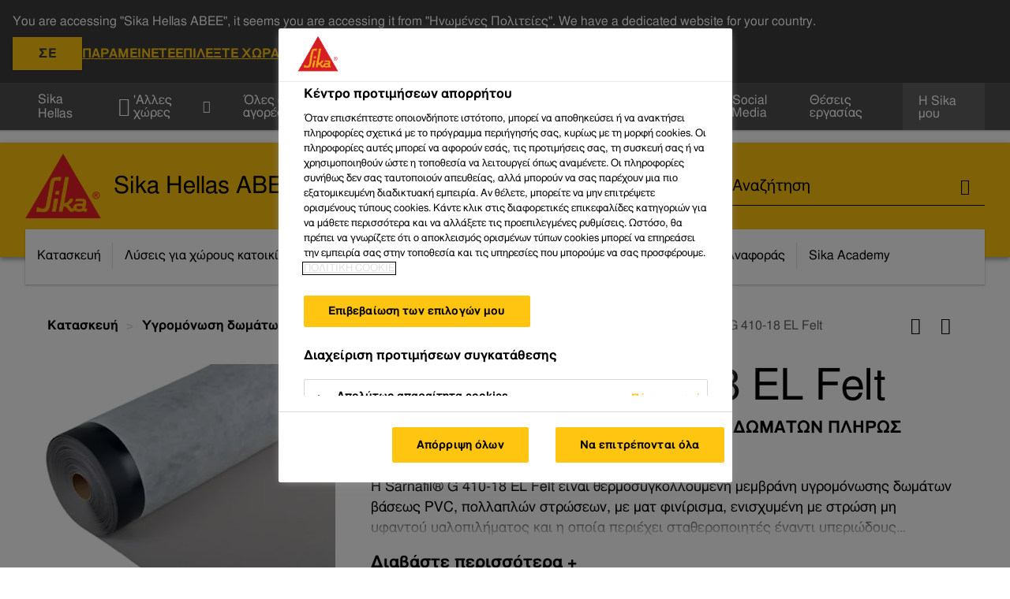

--- FILE ---
content_type: text/html;charset=utf-8
request_url: https://grc.sika.com/el/construction/roofing/cool-roofs/sheet-waterproofing-membrane/sarnafil-g-410-18elfelt.html
body_size: 22797
content:

<!DOCTYPE HTML>
<html data-sika-lang="el" lang="el-GR" class="cmp-font-size--normal" dir="ltr">
<head>
    <meta charset="UTF-8"/>
    
        <script defer="defer" type="text/javascript" src="/.rum/@adobe/helix-rum-js@%5E2/dist/rum-standalone.js" data-status="404"></script>
<script src="https://cdn.cookielaw.org/scripttemplates/otSDKStub.js" data-document-language="true" type="text/javascript" charset="UTF-8" data-domain-script="4cbcc35c-a097-428c-90f9-3ac879e7e0f0"></script>
        <script type="text/javascript">
            var buttonSwitchDone = false;
            function OptanonWrapper() {
                // trigger event for the fallback content directive:
                document.dispatchEvent(new CustomEvent('OneTrustGroupsUpdated'));
                // initialize links to the cookie preference center:
                var preferenceCenterLinks = document.querySelectorAll('[href="#OpenCookiePreferenceCenter"]')
                for (var i = 0; i < preferenceCenterLinks.length; i++) {
                    preferenceCenterLinks[i].setAttribute('href', 'javascript:openOneTrustPreferenceCenter()')
                }

                // hide the preference center on cookie policy pages
                if (window.location.href.search(/\/[a-z]{2}\/cookie-policy\.html/) != -1) {
                    try {
                        document.getElementById('onetrust-pc-sdk').style.display = 'none';
                        document.getElementsByClassName('onetrust-pc-dark-filter')[0].style.display = 'none';
                        document.querySelector('html').removeAttribute('style');
                        document.querySelector('body').removeAttribute('style');
                    } catch(e) {
                        console.error('Could not initialize onetrust', e);
                    }
                }

                if (!buttonSwitchDone) {
                    var acceptAllButton = document.querySelector('#accept-recommended-btn-handler');
                    var saveSettingsButton = document.querySelector(
                        '.save-preference-btn-handler.onetrust-close-btn-handler');
                    if (!!acceptAllButton && !!saveSettingsButton) {
                        var saveSettingsButtonContainer = saveSettingsButton.parentNode;
                        var acceptAllButtonParent = acceptAllButton.parentNode;
                        if (!!acceptAllButton.nextSibling) {
                            acceptAllButtonParent.insertBefore(
                                saveSettingsButtonContainer.removeChild(saveSettingsButton),
                                acceptAllButton.nextSibling);
                        } else {
                            acceptAllButtonParent.appendChild(
                                saveSettingsButtonContainer.removeChild(saveSettingsButton));
                        }
                        saveSettingsButtonContainer.appendChild(acceptAllButtonParent.removeChild(acceptAllButton));
                        buttonSwitchDone = true;
                    }
                }
            };
            function openOneTrustPreferenceCenter() {
                try {
                    document.getElementsByClassName('onetrust-pc-dark-filter')[0].setAttribute('style', 'display:block !important');
                    document.getElementById('onetrust-pc-sdk').setAttribute('style', 'display:block !important;height:90% !important');
                } catch(e) {
                    console.error('Could not open onetrust dialog', e);
                }
            };
        </script>
    
    

    <meta itemprop="code" content="020905052170181001"/>
    <meta itemprop="pid" content="1003"/>
    <meta itemprop="productFilterPaths" content="/content/gr/main/el/45787/48451/48540/48566/48570,/content/gr/main/el/45787/48451/48538/48564"/>
    
    <title>Sarnafil® G 410-18 EL Felt-μεμβράνη υγρομόνωσης δωμάτων πλήρως επικολλούμενη βάσεως pvc | Sika Hellas</title>
    <meta name="viewport" content="width=device-width, initial-scale=1.0"/>
    
    
    <meta name="description" content="  Η Sarnafil® G 410-18 EL Felt είναι θερμοσυγκολλούμενη μεμβράνη υγρομόνωσης δωμάτων βάσεως PVC, πολλαπλών στρώσεων, με ματ φινίρισμα, ενισχυμένη με στρώση μη υφαντού υαλοπιλήματος και η οποία περιέχει σταθεροποιητές έναντι υπεριώδους ακτινοβολίας και επιβραδυντικά φωτιάς με στόχο τη διαμόρφωση ενός συστήματος με περιορισμένες απαιτήσεις συντήρησης και ανθεκτικό. Πάχος 1,8 mm.
 "/>
    
    <meta property="og:type" content="website"/>
    <meta property="og:url" content="https://grc.sika.com/el/construction/roofing/roof-repair/renovation-bituminous-membrane/bonded-sheet-membrane/sarnafil-g-410-18elfelt.html"/>
    <meta property="og:title" content="Sarnafil® G 410-18 EL Felt"/>
    
    
    <meta itemprop="page-title" content="Sarnafil® G 410-18 EL Felt"/>
    <meta itemprop="repository-path" content="/content/gr/main/el/products/1003"/>
    <meta itemprop="page-type" content="productpage"/>

    
    <meta itemprop="parent-page" content="/content/gr/main/el/products"/>
    
    
    <meta itemprop="categories" content="/45787/48451/48540/48566/48570,/45787/48451/48538/48564"/>
    <meta itemprop="industry" content="construction"/>
    <meta itemprop="brand" content="/content/gr/main"/>
    
    
    
    
    

    <meta itemprop="title-sort" content="sarnafilg41018elfelt"/>

    <link rel="canonical" href="https://grc.sika.com/el/construction/roofing/roof-repair/renovation-bituminous-membrane/bonded-sheet-membrane/sarnafil-g-410-18elfelt.html"/>
    
        
            <link rel="alternate" href="https://grc.sika.com/el/construction/roofing/roof-repair/renovation-bituminous-membrane/bonded-sheet-membrane/sarnafil-g-410-18elfelt.html" hreflang="el-GR"/>
        
            <link rel="alternate" href="https://ita.sika.com/it/edilizia/sistemi-per-coperture/rifacimento-coperture/coperture-in-guainabituminosa/manti-incollati/sarnafil-g-410-18elfelt.html" hreflang="it-IT"/>
        
            <link rel="alternate" href="https://gbr.sarnafil.sika.com/en/sika-sarnafil/single-ply-membranes/pvc-roof-membranes/sarnafil-g-410-18elfelt.html" hreflang="en-GB"/>
        
    

    




    

    

  <!-- Always load base styles -->
  
    
<link rel="stylesheet" href="/etc.clientlibs/sika/clientlibs/clientlib-base.lc-66e7b6cbe0a9385279a036469a869b04-lc.min.css" type="text/css">



  <!-- Load sika UI styles only when redesign feature flag is active -->
  
  




    <script>
        (function (w, d, s, l, i) {
            w[l] = w[l] || [];
            w[l].push({
                'gtm.start':
                    new Date().getTime(), event: 'gtm.js'
            });
            var f = d.getElementsByTagName(s)[0],
                j = d.createElement(s), dl = l != 'dataLayer' ? '&l=' + l : '';
            j.async = true;
            j.src =
                'https://www.googletagmanager.com/gtm.js?id=' + i + dl;
            f.parentNode.insertBefore(j, f);
        })(window, document, 'script', 'dataLayer', 'GTM-5JM3WCQM');
    </script>


    
    
    

    

    
    
    

    
    
    <link rel="apple-touch-icon" sizes="120x120" href="/content/dam/system/icons-sika/120x120.png"/>

    
    <link rel="apple-touch-icon" sizes="152x152" href="/content/dam/system/icons-sika/152x152.png"/>

    
    <link rel="apple-touch-icon" sizes="167x167" href="/content/dam/system/icons-sika/167x167.png"/>

    
    <link rel="apple-touch-icon" sizes="180x180" href="/content/dam/system/icons-sika/180x180.png"/>

    
    <link rel="icon" sizes="192x192" href="/content/dam/system/icons-sika/192x192.png"/>

    
    <link rel="icon" sizes="128x128" href="/content/dam/system/icons-sika/128x128.png"/>

    
    <meta name="msapplication-square310x310logo" content="/content/dam/system/icons-sika/310x310.png"/>
    <meta name="msapplication-wide310x150logo" content="/content/dam/system/icons-sika/310x150.png"/>
    <meta name="msapplication-square150x150logo" content="/content/dam/system/icons-sika/150x150.png"/>
    <meta name="msapplication-square70x70logo" content="/content/dam/system/icons-sika/70x70.png"/>

    
    <link rel="icon" sizes="48x48" href="/content/dam/system/icons-sika/48x48.png"/>
    <link rel="icon" sizes="32x32" href="/content/dam/system/icons-sika/32x32.png"/>
    <link rel="icon" sizes="16x16" href="/content/dam/system/icons-sika/16x16.png"/>


    
    
        <meta name="facebook-domain-verification" content="8ind1lblkz74bkcdnpe5qubrcag3v9" />
    
    

    
    
    
    

    
</head>
<body class="cmp-font--calibri ltr productpage contentpage abstractpage page basicpage  ">


  



  <div id="app">
    <div class="cmp-app" v-page>
        


    <div id="header" class="cmp-header__anchor"></div>
    <header v-header class="cmp-header ">
        
  <div func-country-switch data-api-url="/el/products/sarnafil-g-410-18elfelt.countryswitch.json" class="cmp-country-switch" style="display: none;">
    <div class="cmp-country-switch__content">
        <div class="cmp-country-switch__message" data-message></div>
        <div class="cmp-country-switch__action-items">
            <a class="cmp-button button" data-switch-button></a>
            <a class="cmp-country-switch__link-button" data-stay-button></a>
            <a class="cmp-country-switch__link-button" data-select-button></a>
        </div>
    </div>
  </div>


        <div class="cmp-meta-navigation">
    <div class="cmp-header-container">
        <div class="cmp-meta-left">
            <div class="cmp-group-title">
                <a href="/el/about-us/company-profile.html">Sika Hellas</a>
            </div>
            <ul class="cmp-dropdown dropdown menu">
                <li>
                    
                    <div>

  

  
    
    <div data-servlet-path="/el.country-selector.json" v-modal="'worldwideselector'" class="cmp-modal cmp-website-selection-modal">
      <div class="cmp-website-selection">
        <div data-sika-open>
          <div class="cmp-website-selection__button">
            <a class="cmp-button secondary" data-sika-link-type="CTA">
              <i class="cmp-icon cmp-icon-earth"></i>
              &#39;Αλλες χώρες
            </a>
          </div>
        </div>
        <div data-sika-modal="modal-name" class="cmp-modal__overlay cmp-modal__overlay--website-selector">
          <div class="cmp-modal__content cmp-modal__overlay--website-selector-content">
            <div class="cmp-website-selection__content-holder">
              <div class="cmp-website-selection__header">
                <div class="cmp-website-selection__header-inner">
                  <div class="cmp-website-selection__logo">
                    <a href="/">
                      
  
  
  
  <picture func-responsive-image="true" data-image-src="{&#34;isResponsive&#34;:false,&#34;pattern&#34;:&#34;https://sika.scene7.com/is/content/sika/Sika_ClaimU_pos_rgb&#34;,&#34;alt&#34;:&#34;Sika Logo with Building Trust below triangle&#34;,&#34;imageProfileNamePrefix&#34;:&#34;:&#34;,&#34;imageProfileMap&#34;:{}}" data-height-based="false">
    
    <img class="svg-placeholder " src="[data-uri]" alt="Λογότυπο" title="Sika Logo"/>
  </picture>

                    </a>
                  </div>
                  <div class="cmp-website-selection__title-wrap">
                    <h3 class="cmp-website-selection__title">Επιλέξτε χώρα:</h3>
                  </div>
                </div>
              </div>
              <div class="cmp-website-selection__parent"></div>
            </div>
            <button class="cmp-modal__close-button" data-sika-close type="button">
              <i class="cmp-icon cmp-icon-close"></i>
            </button>
          </div>
        </div>
      </div>
    </div>
  
</div>

                    
                </li>
                
                <li>
                    <a href="#" v-toggle>
                        Όλες οι αγορές
                    </a>
                    <ul class="cmp-dropdown__menu menu submenu">
                        <li class="preselected-segment">
                            <a href="/el/construction.html">
                                Κατασκευή
                            </a>
                        </li>
                        <li>
                            <a href="/el/industry.html">
                                Βιομηχανία
                            </a>
                        </li>

                    </ul>
                </li>
                <li>
                    <a class="simple-link" href="/el/construction.html">
                        <i class="cmp-icon cmp-icon-home"></i>Κατασκευή
                    </a>
                </li>
            </ul>
        </div>
        <div class="cmp-meta-right">
            <div class="cmp-navigation">
                <ul func-shadow class="cmp-navigation__menu">
                    <li class="cmp-navigation__item cmp-navigation__item--sticky-show">
                        <a href="https://grc.sika.com/el/pricecatalog-sika-hellas.noNavigation.html" target="_blank" v-fullscreen-modal class="cmp-navigation__link ">
                            <i class="cmp-icon cmp-icon-book-open-page-variant"></i>
                            <span class="cmp-text">
                                Φωτοτιμοκατάλογος
                                
                            </span>
                        </a>
                    </li>
<li class="cmp-navigation__item cmp-navigation__item--sticky-show">
                        <a href="https://grc.sika.com/el/contact-sika-hellas.noNavigation.html" target="_self" v-fullscreen-modal class="cmp-navigation__link ">
                            <i class="cmp-icon cmp-icon-phone"></i>
                            <span class="cmp-text">
                                Επικοινωνία
                                
                            </span>
                        </a>
                    </li>
<li class="cmp-navigation__item cmp-navigation__item--sticky-show">
                        <a href="https://grc.sika.com/el/contact-sika-hellas/social-media.noNavigation.html" target="_blank" v-fullscreen-modal class="cmp-navigation__link ">
                            <i class="cmp-icon cmp-icon-star"></i>
                            <span class="cmp-text">
                                Social Media
                                
                            </span>
                        </a>
                    </li>
<li class="cmp-navigation__item">
                        <a href="https://grc.sika.com/el/career/greek-job-vacancies.html" target="_self" class="cmp-navigation__link ">
                            <i class="cmp-icon cmp-icon-briefcase"></i>
                            <span class="cmp-text">
                                Θέσεις εργασίας
                                
                            </span>
                        </a>
                    </li>


                    <li v-cart-flash="['product', 'download']" data-cart-flash-animation-class="cmp-my-sika--flash" class="cmp-navigation__item cmp-my-sika">

                        <a href="javascript:;" target="_self" class="cmp-navigation__link" v-toggle>
                            <i class="cmp-icon cmp-icon-account"></i>
                            <span class="cmp-text">
                                Η Sika μου&nbsp;
                            </span>
                        </a>
                        <div class="cmp-my-sika__overlay">
                            <div class="cmp-my-sika_element cmp-my-sika_element--linked" onClick="window.location = '/content/gr/main/el/my-sika.html'">
                                <div class="cmp-my-sika_element__icon">
                                    <i class="cmp-icon cmp-icon-file-multiple"></i>
                                </div>

                                <div class="cmp-my-sika_element_container">
                                    <div func-cart-count="download" data-cart-count-class-active="cmp-navigation__link--active" data-cart-count-class-flash="cmp-navigation__link--flash" class="cmp-my-sika_element_container__title">
                                        Τα έγγραφά μου
                                        <span class="cart-count_container"></span>

                                        
                                    </div>
                                </div>
                            </div>
                            <div class="cmp-my-sika_element cmp-my-sika_element--linked" onClick="window.location = '/content/gr/main/el/my-sika.html'">
                                <div class="cmp-my-sika_element__icon">
                                    <i class="cmp-icon cmp-icon-star"></i>
                                </div>

                                <div class="cmp-my-sika_element_container">
                                    <div func-cart-count="product" data-cart-count-class-active="cmp-navigation__link--active" data-cart-count-class-flash="cmp-navigation__link--flash" class="cmp-my-sika_element_container__title">
                                        Αγαπημένα προϊόντα
                                        <span class="cart-count_container"></span>

                                        
                                    </div>
                                </div>
                            </div>
                            
                        </div>
                    </li>
                    
                        <li class="cmp-navigation__item cmp-navigation__item--sticky-show cmp-my-sika cart">
                            <a func-cart-count="download" func-cart-count-mobile="download" data-cart-count-class-active="cmp-navigation__link--active" data-cart-count-class-flash="cmp-navigation__link--flash" href="/el/my-sika.html" class="cmp-navigation__link">
                                <i class="cmp-icon cmp-icon-file-multiple"></i>
                                <span class="cmp-text">
                                    Τα έγγραφά μου&nbsp;
                                    <span class="cart-count_container"></span>
                                </span>
                                
                            </a>
                        </li>
                        <li class="cmp-navigation__item cmp-navigation__item--sticky-show cmp-my-sika cart">
                            <a func-cart-count="product" func-cart-count-mobile="product" data-cart-count-class-active="cmp-navigation__link--active" data-cart-count-class-flash="cmp-navigation__link--flash" href="/el/my-sika.html" class="cmp-navigation__link">
                                <i class="cmp-icon cmp-icon-star"></i>
                                <span class="cmp-text">
                                    Αγαπημένα προϊόντα&nbsp;
                                    <span class="cart-count_container"></span>
                                </span>
                                
                            </a>
                        </li>
                        
                    
                </ul>
            </div>
        </div>
    </div>
</div>
        <div class="cmp-header__content">
            <div class="cmp-header-container">
                <div class="cmp-header__content-left">
                    <div class="cmp-header__logo">
                        <a href="/">
                            
  
  
  <picture>
    
    <img src="https://sika.scene7.com/is/content/sika/Sika_ClaimU_pos_rgb" alt="Λογότυπο" title="Sika Logo"/>
  </picture>

                        </a>
                    </div>
                    <div class="cmp-header__logo cmp-header__logo--is-mobile">
                        <a href="/">
                            
  
  
  <picture>
    <source type="image/webp" srcset="https://sika.scene7.com/is/image/sika/Sika_NoClaim_pos_rgb_mobile?wid=160&amp;hei=138&amp;fit=crop%2C1&amp;fmt=webp-alpha 1.0x, https://sika.scene7.com/is/image/sika/Sika_NoClaim_pos_rgb_mobile?wid=320&amp;hei=277&amp;fit=crop%2C1&amp;fmt=webp-alpha 1.5x, https://sika.scene7.com/is/image/sika/Sika_NoClaim_pos_rgb_mobile?wid=320&amp;hei=277&amp;fit=crop%2C1&amp;fmt=webp-alpha 2.0x" media="(min-width: 1441px)"/>
<source type="image/webp" srcset="https://sika.scene7.com/is/image/sika/Sika_NoClaim_pos_rgb_mobile?wid=160&amp;hei=138&amp;fit=crop%2C1&amp;fmt=webp-alpha 1.0x, https://sika.scene7.com/is/image/sika/Sika_NoClaim_pos_rgb_mobile?wid=320&amp;hei=277&amp;fit=crop%2C1&amp;fmt=webp-alpha 1.5x, https://sika.scene7.com/is/image/sika/Sika_NoClaim_pos_rgb_mobile?wid=320&amp;hei=277&amp;fit=crop%2C1&amp;fmt=webp-alpha 2.0x" media="(min-width: 1025px)"/>
<source type="image/webp" srcset="https://sika.scene7.com/is/image/sika/Sika_NoClaim_pos_rgb_mobile?wid=160&amp;hei=138&amp;fit=crop%2C1&amp;fmt=webp-alpha 1.0x, https://sika.scene7.com/is/image/sika/Sika_NoClaim_pos_rgb_mobile?wid=320&amp;hei=277&amp;fit=crop%2C1&amp;fmt=webp-alpha 1.5x, https://sika.scene7.com/is/image/sika/Sika_NoClaim_pos_rgb_mobile?wid=320&amp;hei=277&amp;fit=crop%2C1&amp;fmt=webp-alpha 2.0x" media="(min-width: 601px)"/>
<source type="image/webp" srcset="https://sika.scene7.com/is/image/sika/Sika_NoClaim_pos_rgb_mobile?wid=160&amp;hei=138&amp;fit=crop%2C1&amp;fmt=webp-alpha 1.0x, https://sika.scene7.com/is/image/sika/Sika_NoClaim_pos_rgb_mobile?wid=320&amp;hei=277&amp;fit=crop%2C1&amp;fmt=webp-alpha 1.5x, https://sika.scene7.com/is/image/sika/Sika_NoClaim_pos_rgb_mobile?wid=320&amp;hei=277&amp;fit=crop%2C1&amp;fmt=webp-alpha 2.0x" media="(min-width: 481px)"/>
<source type="image/webp" srcset="https://sika.scene7.com/is/image/sika/Sika_NoClaim_pos_rgb_mobile?wid=160&amp;hei=138&amp;fit=crop%2C1&amp;fmt=webp-alpha 1.0x, https://sika.scene7.com/is/image/sika/Sika_NoClaim_pos_rgb_mobile?wid=320&amp;hei=277&amp;fit=crop%2C1&amp;fmt=webp-alpha 1.5x, https://sika.scene7.com/is/image/sika/Sika_NoClaim_pos_rgb_mobile?wid=320&amp;hei=277&amp;fit=crop%2C1&amp;fmt=webp-alpha 2.0x"/>
<source type="image/png" srcset="https://sika.scene7.com/is/image/sika/Sika_NoClaim_pos_rgb_mobile?wid=160&amp;hei=138&amp;fit=crop%2C1&amp;fmt=png-alpha 1.0x, https://sika.scene7.com/is/image/sika/Sika_NoClaim_pos_rgb_mobile?wid=320&amp;hei=277&amp;fit=crop%2C1&amp;fmt=png-alpha 1.5x, https://sika.scene7.com/is/image/sika/Sika_NoClaim_pos_rgb_mobile?wid=320&amp;hei=277&amp;fit=crop%2C1&amp;fmt=png-alpha 2.0x" media="(min-width: 1441px)"/>
<source type="image/png" srcset="https://sika.scene7.com/is/image/sika/Sika_NoClaim_pos_rgb_mobile?wid=160&amp;hei=138&amp;fit=crop%2C1&amp;fmt=png-alpha 1.0x, https://sika.scene7.com/is/image/sika/Sika_NoClaim_pos_rgb_mobile?wid=320&amp;hei=277&amp;fit=crop%2C1&amp;fmt=png-alpha 1.5x, https://sika.scene7.com/is/image/sika/Sika_NoClaim_pos_rgb_mobile?wid=320&amp;hei=277&amp;fit=crop%2C1&amp;fmt=png-alpha 2.0x" media="(min-width: 1025px)"/>
<source type="image/png" srcset="https://sika.scene7.com/is/image/sika/Sika_NoClaim_pos_rgb_mobile?wid=160&amp;hei=138&amp;fit=crop%2C1&amp;fmt=png-alpha 1.0x, https://sika.scene7.com/is/image/sika/Sika_NoClaim_pos_rgb_mobile?wid=320&amp;hei=277&amp;fit=crop%2C1&amp;fmt=png-alpha 1.5x, https://sika.scene7.com/is/image/sika/Sika_NoClaim_pos_rgb_mobile?wid=320&amp;hei=277&amp;fit=crop%2C1&amp;fmt=png-alpha 2.0x" media="(min-width: 601px)"/>
<source type="image/png" srcset="https://sika.scene7.com/is/image/sika/Sika_NoClaim_pos_rgb_mobile?wid=160&amp;hei=138&amp;fit=crop%2C1&amp;fmt=png-alpha 1.0x, https://sika.scene7.com/is/image/sika/Sika_NoClaim_pos_rgb_mobile?wid=320&amp;hei=277&amp;fit=crop%2C1&amp;fmt=png-alpha 1.5x, https://sika.scene7.com/is/image/sika/Sika_NoClaim_pos_rgb_mobile?wid=320&amp;hei=277&amp;fit=crop%2C1&amp;fmt=png-alpha 2.0x" media="(min-width: 481px)"/>
<source type="image/png" srcset="https://sika.scene7.com/is/image/sika/Sika_NoClaim_pos_rgb_mobile?wid=160&amp;hei=138&amp;fit=crop%2C1&amp;fmt=png-alpha 1.0x, https://sika.scene7.com/is/image/sika/Sika_NoClaim_pos_rgb_mobile?wid=320&amp;hei=277&amp;fit=crop%2C1&amp;fmt=png-alpha 1.5x, https://sika.scene7.com/is/image/sika/Sika_NoClaim_pos_rgb_mobile?wid=320&amp;hei=277&amp;fit=crop%2C1&amp;fmt=png-alpha 2.0x"/>

    <img src="https://sika.scene7.com/is/image/sika/Sika_NoClaim_pos_rgb_mobile?wid=160&hei=138&fit=crop%2C1" alt="Λογότυπο"/>
  </picture>

                        </a>
                    </div>
                    
                    <div class="cmp-header__title cmp-font--light cmp-header__title--hideOnMobile">
                        Sika Hellas ΑΒΕΕ
                    </div>

                    
                    <div class="cmp-navigation-subsegment cmp-navigation-subsegment--mobile dropdown menu">

                    </div>
                </div>
                <div class="cmp-header__content-right">
                    
  
  
    <div class="cmp-search-field">
      <!-- Search Form -->
      <form v-search class="cmp-search-form" action="/el/serp.html" method="get">
        
        <input type="hidden" name="filterPath" value="/content/gr/main/el/45787"/>
        <!-- Search Input Field and Buttons -->
        <input type="text" name="q" placeholder="Αναζήτηση" data-placeholder-large="Βρείτε προϊόντα, συστήματα και λύσεις" autocomplete="off" data-autocomplete-uri="/content/gr/main/el/serp/_jcr_content.typeahead.json" data-language-code="el" data-typeahead-filters="[{&#34;type&#34;:&#34;AndFilter&#34;,&#34;startsWith&#34;:false,&#34;key&#34;:&#34;brand_str&#34;,&#34;value&#34;:&#34;/content/gr/main&#34;}]" class="cmp-search-form__field cmp-font--light"/>
        <button type="reset" class="cmp-search-form__button-clear">
          <i class="cmp-icon cmp-icon-close"></i>
        </button>
        <div class="cmp-search-form__button-action cmp-search-form__button-action-just-icon">
          <i class="cmp-icon cmp-icon-magnify"></i>
        </div>
        <button type="submit" class="cmp-search-form__button-action" aria-label="Αναζήτηση">
          <i class="cmp-icon cmp-icon-magnify"></i>
        </button>

        <!-- Search Block Box -->
        <div class="cmp-search-block">
          <!-- Search Suggestions -->
          <div class="cmp-navigation-block cmp-search-block__suggestions">
            <div class="cmp-link-list">
              <div class="cmp-link-list__title">
                <h6>Προτεινόμενες αναζητήσεις</h6>
              </div>
              <div class="cmp-link-list__items">
                <ul>
                  <li><a href=""></a></li>
                </ul>
              </div>
            </div>
          </div>
          <!-- Search Top Results -->
          <div class="cmp-navigation-block cmp-search-block__suggestions cmp-search-block__suggestions__top-results">
            <div class="cmp-title">
              <h6>Συστάσεις</h6>
            </div>
          </div>
          <!-- Search Quick Links -->
          <div class="cmp-navigation-block cmp-search-block__quicklinks">
            <div class="cmp-link-list cmp-link-list--arrow">
              <div class="cmp-link-list__title">
                <h6>Γρήγοροι σύνδεσμοι</h6>
              </div>
              <div class="cmp-link-list__items">
                <ul>
                  <li>
                    <a class="cmp-quicklink" target="_self" href="/el/construction/concrete-cement-mortars-tech.html">Σκυρόδεμα </a>
                  </li>
                
                  <li>
                    <a class="cmp-quicklink" target="_blank" href="/el/construction/waterproofing.html">Στεγανοποίηση</a>
                  </li>
                </ul>
              </div>
            </div>
          </div>

          <!-- Search Recommendations -->
          
        </div>
      </form>
    </div>
    
  

                    <div class="cmp-burger-icon" func-cart-count-mobile.empty="download, product">
                        <div class="icon">
                            <div class="line line--1"></div>
                            <div class="line line--2"></div>
                            <div class="line line--3"></div>
                        </div>
                    </div>
                </div>
            </div>
        </div>
        <div class="cmp-main-navigation--mobile">

    <div class="cmp-main-navigation-segment">
        <div>
            <ul>
                <li class="back">
                    <span>
                        <a href="/el/construction.html">
                            Κατασκευή
                        </a>
                    </span>
                </li>

                
            </ul>
        </div>
    </div>
    <div class="cmp-main-navigation-root">
        <ul class="first">
            
                <li class="has-children">
                    
                    <span>Κατασκευή</span>
                    <ul class="sub-nav">
                        <li class="back">Επιστροφή στο κυρίως μενού</li>
                        <li class="overview cmp-font--bold">
                            

                            <!-- when there is no link we need a span so that we can target the element via css -->
                            <span>Κατασκευή</span>
                        </li>
                        
                            <li class="has-children">
                                
                                <span>Τεχνολογία τσιμέντου, σκυροδέματος &amp; κονιαμάτων</span>
                                <ul class="sub-nav">
                                    <li class="back">Επιστροφή σε Κατασκευή</li>
                                    <li class="overview cmp-font--bold">
                                        <a href="/el/construction/concrete-cement-mortars-tech.html">
                                            Τεχνολογία τσιμέντου, σκυροδέματος &amp; κονιαμάτων
                                        </a>

                                        <!-- when there is no link we need a span so that we can target the element via css -->
                                        
                                    </li>
                                    <li>
                                        <a target="_blank" href="/el/construction/concrete-cement-mortars-tech/concrete-technologies.html">
                                            Πρόσμικτα σκυροδέματος
                                        </a>
                                    </li>
<li>
                                        <a target="_blank" href="/el/construction/concrete-cement-mortars-tech/cement-technologies.html">
                                            Πρόσμικτα τσιμέντου
                                        </a>
                                    </li>
<li>
                                        <a target="_blank" href="/el/construction/concrete-cement-mortars-tech/mortars-tech.html">
                                            Πρόσμικτα κονιαμάτων
                                        </a>
                                    </li>
<li>
                                        <a target="_blank" href="/el/construction/concrete-cement-mortars-tech/Watertight-Concrete-System.html">
                                            Σύστημα στεγανού σκυροδέματος
                                        </a>
                                    </li>
<li>
                                        <a target="_blank" href="/el/construction/concrete-cement-mortars-tech.html">
                                            Περισσότερα..
                                        </a>
                                    </li>

                                </ul>
                            </li>
                            
                        
                            <li class="has-children">
                                
                                <span>Στεγανοποίηση κατασκευών</span>
                                <ul class="sub-nav">
                                    <li class="back">Επιστροφή σε Κατασκευή</li>
                                    <li class="overview cmp-font--bold">
                                        <a href="/el/construction/waterproofing.html">
                                            Στεγανοποίηση κατασκευών
                                        </a>

                                        <!-- when there is no link we need a span so that we can target the element via css -->
                                        
                                    </li>
                                    <li>
                                        <a target="_blank" href="/el/construction/waterproofing/below-grade-systems.html">
                                            Συνθετικές μεμβράνες στεγανοποίησης
                                        </a>
                                    </li>
<li>
                                        <a target="_self" href="/el/construction/waterproofing/below-grade-systems/sikaproof-systems.html">
                                            Πλήρως επικολλούμενες μεμβράνες στεγανοποίησης
                                        </a>
                                    </li>
<li>
                                        <a target="_self" href="/el/construction/concrete-cement-mortars-tech/Watertight-Concrete-System.html">
                                            Σύστημα στεγανού σκυροδέματος Sika® White Box
                                        </a>
                                    </li>
<li>
                                        <a target="_self" href="/el/construction/waterproofing/pools-waterproofing-systems.html">
                                            Τσιμεντοειδείς επιστρώσεις στεγανοποίησης
                                        </a>
                                    </li>
<li>
                                        <a target="_self" href="/el/construction/waterproofing.html">
                                            Περισσότερα...
                                        </a>
                                    </li>

                                </ul>
                            </li>
                            
                        
                            <li class="has-children">
                                
                                <span>Υγρομόνωση δωμάτων</span>
                                <ul class="sub-nav">
                                    <li class="back">Επιστροφή σε Κατασκευή</li>
                                    <li class="overview cmp-font--bold">
                                        <a href="/el/construction/roofing.html">
                                            Υγρομόνωση δωμάτων
                                        </a>

                                        <!-- when there is no link we need a span so that we can target the element via css -->
                                        
                                    </li>
                                    <li>
                                        <a target="_blank" href="/el/construction/roofing/cool-roofs.html">
                                            Ψυχρά δώματα
                                        </a>
                                    </li>
<li>
                                        <a target="_blank" href="/el/construction/roofing/exposed-roofs.html">
                                            Εκτεθειμένα δώματα
                                        </a>
                                    </li>
<li>
                                        <a target="_blank" href="/el/construction/roofing/green-roofs.html">
                                            Πράσινα δώματα
                                        </a>
                                    </li>
<li>
                                        <a target="_blank" href="/el/construction/roofing/roof-repair.html">
                                            Ανακαίνιση συστήματος υγρομόνωσης
                                        </a>
                                    </li>
<li>
                                        <a target="_blank" href="/el/construction/roofing.html">
                                            Περισσότερα..
                                        </a>
                                    </li>

                                </ul>
                            </li>
                            
                        
                            <li class="has-children">
                                
                                <span>Σφράγιση &amp; συγκόλληση</span>
                                <ul class="sub-nav">
                                    <li class="back">Επιστροφή σε Κατασκευή</li>
                                    <li class="overview cmp-font--bold">
                                        <a href="/el/construction/sealing-bonding.html">
                                            Σφράγιση &amp; συγκόλληση
                                        </a>

                                        <!-- when there is no link we need a span so that we can target the element via css -->
                                        
                                    </li>
                                    <li>
                                        <a href="/el/construction/sealing-bonding/elastikh-sfragish.html">
                                            Ελαστική σφράγιση
                                        </a>
                                    </li>
<li>
                                        <a href="/el/construction/sealing-bonding/elastikh-sygkollhsh.html">
                                            Ελαστική συγκόλληση
                                        </a>
                                    </li>
<li>
                                        <a href="/el/construction/sealing-bonding/ksylina-dapeda.html">
                                            Ελαστική επικόλληση ξύλινων δαπέδων
                                        </a>
                                    </li>
<li>
                                        <a href="/el/construction/sealing-bonding/eukampta-dapeda.html">
                                            Ελαστική επικόλληση εύκαμπτων δαπέδων
                                        </a>
                                    </li>
<li>
                                        <a href="/el/construction/sealing-bonding/86259.html">
                                            Προστασία ξύλινων επιφανειών
                                        </a>
                                    </li>

                                </ul>
                            </li>
                            
                        
                            <li class="has-children">
                                
                                <span>Δομητική ενίσχυση, συγκόλληση &amp; αγκύρωση</span>
                                <ul class="sub-nav">
                                    <li class="back">Επιστροφή σε Κατασκευή</li>
                                    <li class="overview cmp-font--bold">
                                        <a href="/el/construction/domitikh-enisxysh.html">
                                            Δομητική ενίσχυση, συγκόλληση &amp; αγκύρωση
                                        </a>

                                        <!-- when there is no link we need a span so that we can target the element via css -->
                                        
                                    </li>
                                    <li>
                                        <a target="_blank" href="/el/construction/domitikh-enisxysh/domhtikh-enisxysh-skyrodematos.html">
                                            Δομητική ενίσχυση σκυροδέματος
                                        </a>
                                    </li>
<li>
                                        <a target="_blank" href="/el/construction/domitikh-enisxysh/domhtikh-enisxysh-toixopoiias.html">
                                            Δομητική ενίσχυση τοιχοποιίας
                                        </a>
                                    </li>
<li>
                                        <a target="_blank" href="/el/construction/domitikh-enisxysh/xhmikes-agkyrwseis.html">
                                            Χημικές αγκυρώσεις
                                        </a>
                                    </li>
<li>
                                        <a target="_blank" href="/el/construction/domitikh-enisxysh/xyteyseis-edraseis.html">
                                            Χυτεύσεις - Εδράσεις
                                        </a>
                                    </li>
<li>
                                        <a target="_blank" href="/el/construction/domitikh-enisxysh.html">
                                            Περισσότερα..
                                        </a>
                                    </li>

                                </ul>
                            </li>
                            
                        
                            <li class="has-children">
                                
                                <span>Επισκευή &amp; Προστασία</span>
                                <ul class="sub-nav">
                                    <li class="back">Επιστροφή σε Κατασκευή</li>
                                    <li class="overview cmp-font--bold">
                                        <a href="/el/construction/repair-protection.html">
                                            Επισκευή &amp; Προστασία
                                        </a>

                                        <!-- when there is no link we need a span so that we can target the element via css -->
                                        
                                    </li>
                                    <li>
                                        <a target="_blank" href="/el/construction/repair-protection/episkeuh-skyrodematos.html">
                                            Επισκευή σκυροδέματος
                                        </a>
                                    </li>
<li>
                                        <a target="_blank" href="/el/construction/repair-protection/reinforcement-corrosion-protection.html">
                                            Αντιδιαβρωτική προστασία χαλύβδινου οπλισμού
                                        </a>
                                    </li>
<li>
                                        <a target="_blank" href="/el/construction/repair-protection/etics.html">
                                            Σύστημα εξωτερικής θερμομόνωσης
                                        </a>
                                    </li>
<li>
                                        <a target="_blank" href="/el/construction/repair-protection/prostasia-enanti-ygrasias.html">
                                            Συστήματα προστασίας έναντι ανοδικής υγρασίας
                                        </a>
                                    </li>
<li>
                                        <a target="_blank" href="/el/construction/repair-protection.html">
                                            Περισσότερα..
                                        </a>
                                    </li>

                                </ul>
                            </li>
                            
                        
                            <li class="has-children">
                                
                                <span>Κόλλες &amp; αρμόστοκοι</span>
                                <ul class="sub-nav">
                                    <li class="back">Επιστροφή σε Κατασκευή</li>
                                    <li class="overview cmp-font--bold">
                                        <a href="/el/construction/epikollhsh-plakidiwn.html">
                                            Κόλλες &amp; αρμόστοκοι
                                        </a>

                                        <!-- when there is no link we need a span so that we can target the element via css -->
                                        
                                    </li>
                                    <li>
                                        <a target="_self" href="/el/construction/epikollhsh-plakidiwn/kolles-plakidiwn.html">
                                            Κόλλες πλακιδίων
                                        </a>
                                    </li>
<li>
                                        <a target="_self" href="/el/construction/epikollhsh-plakidiwn/armostokoi.html">
                                            Αρμόστοκοι
                                        </a>
                                    </li>
<li>
                                        <a target="_self" href="/el/construction/epikollhsh-plakidiwn/tainies-steganopoihshs.html">
                                            Ταινίες στεγανοποίησης
                                        </a>
                                    </li>
<li>
                                        <a target="_self" href="/el/construction/epikollhsh-plakidiwn/memvranes-steganopoihshs.html">
                                            Μεμβράνες στεγανοποίησης
                                        </a>
                                    </li>
<li>
                                        <a target="_blank" href="/el/construction/epikollhsh-plakidiwn.html">
                                            Περισσότερα..
                                        </a>
                                    </li>

                                </ul>
                            </li>
                            
                        
                            <li class="has-children">
                                
                                <span>Βιομηχανικά  δάπεδα</span>
                                <ul class="sub-nav">
                                    <li class="back">Επιστροφή σε Κατασκευή</li>
                                    <li class="overview cmp-font--bold">
                                        <a href="/el/construction/epistrwseis-dapedwn-kai-bafes/epistrwseis-dapedwn.html">
                                            Βιομηχανικά  δάπεδα
                                        </a>

                                        <!-- when there is no link we need a span so that we can target the element via css -->
                                        
                                    </li>
                                    <li>
                                        <a target="_self" href="/el/construction/epistrwseis-dapedwn-kai-bafes/epistrwseis-dapedwn/xwroi-biomhxanikwn-efarmogwn.html">
                                            Χώροι βιομηχανικών εφαρμογών &amp; διεργασιών
                                        </a>
                                    </li>
<li>
                                        <a target="_self" href="/el/construction/epistrwseis-dapedwn-kai-bafes/epistrwseis-dapedwn/xwroi-stathmeushs-oxhmatwn.html">
                                            Χώροι στάθμευσης οχημάτων
                                        </a>
                                    </li>
<li>
                                        <a target="_self" href="/el/construction/epistrwseis-dapedwn-kai-bafes/epistrwseis-dapedwn/eksomalynsh-kai-episkeuh-ypostrwmatos.html">
                                            Συστήματα εξομάλυνσης &amp; επισκευής υποστρώματος
                                        </a>
                                    </li>
<li>
                                        <a target="_self" href="/el/construction/epistrwseis-dapedwn-kai-bafes/epistrwseis-dapedwn/sfragish-armwn.html">
                                            Συστήματα σφράγισης αρμών δαπέδου
                                        </a>
                                    </li>
<li>
                                        <a target="_self" href="/el/construction/epistrwseis-dapedwn-kai-bafes/epistrwseis-dapedwn.html">
                                            Περισσότερα..
                                        </a>
                                    </li>

                                </ul>
                            </li>
                            
                        
                            <li class="has-children">
                                
                                <span>Διακοσμητικά δάπεδα</span>
                                <ul class="sub-nav">
                                    <li class="back">Επιστροφή σε Κατασκευή</li>
                                    <li class="overview cmp-font--bold">
                                        <a href="/el/construction/decorative-floors.html">
                                            Διακοσμητικά δάπεδα
                                        </a>

                                        <!-- when there is no link we need a span so that we can target the element via css -->
                                        
                                    </li>
                                    <li>
                                        <a target="_blank" href="/el/construction/decorative-floors/Sika-Comfortfloor.html">
                                            Πολυουρεθανικά δάπεδα Sika Comfortfloor®
                                        </a>
                                    </li>
<li>
                                        <a target="_blank" href="/el/construction/decorative-floors/epoxy-floors.html">
                                            Εποξειδικά δάπεδα Sikafloor® DecoDur
                                        </a>
                                    </li>
<li>
                                        <a target="_blank" href="/el/construction/decorative-floors/Sikafloor-MonoFlex.html">
                                            Συστήματα δαπέδου για μπαλκόνια, βεράντες &amp; διαδρόμους Sikafloor® MonoFlex
                                        </a>
                                    </li>
<li>
                                        <a target="_blank" href="/el/construction/epistrwseis-dapedwn-kai-bafes/epistrwseis-dapedwn/dhmosioi-emporikoi-oikiakoi-xwroi/systhmata-pathths-tsimentokonias.html">
                                            Συστήμα πατητής τσιμεντοκονίας SikaDecor®
                                        </a>
                                    </li>

                                </ul>
                            </li>
                            
                        
                            <li class="has-children">
                                
                                <span>Βιομηχανικές βαφές</span>
                                <ul class="sub-nav">
                                    <li class="back">Επιστροφή σε Κατασκευή</li>
                                    <li class="overview cmp-font--bold">
                                        <a href="/el/construction/epistrwseis-dapedwn-kai-bafes/biomhxanikes-bafes.html">
                                            Βιομηχανικές βαφές
                                        </a>

                                        <!-- when there is no link we need a span so that we can target the element via css -->
                                        
                                    </li>
                                    <li>
                                        <a target="_blank" href="/el/construction/epistrwseis-dapedwn-kai-bafes/biomhxanikes-bafes/systhmata-gia-toixous-eswterikwn-xwrwn.html">
                                            Τοίχους εσωτερικών χώρων &amp; οροφές
                                        </a>
                                    </li>
<li>
                                        <a target="_blank" href="/el/construction/epistrwseis-dapedwn-kai-bafes/biomhxanikes-bafes/xwroi-ypshlhs-ygieinhs.html">
                                            Χώροι υψηλού βαθμού υγιεινής
                                        </a>
                                    </li>
<li>
                                        <a target="_blank" href="/el/construction/epistrwseis-dapedwn-kai-bafes/biomhxanikes-bafes/systhmata-shraggwn.html">
                                            Συστήματα βαφών για σήραγγες
                                        </a>
                                    </li>
<li>
                                        <a target="_blank" href="/el/construction/epistrwseis-dapedwn-kai-bafes/biomhxanikes-bafes/wall-paints.html">
                                            Συστήματα ηλεκτροστατικής εκφόρτιση
                                        </a>
                                    </li>
<li>
                                        <a target="_blank" href="/el/construction/epistrwseis-dapedwn-kai-bafes/biomhxanikes-bafes.html">
                                            Περισσότερα..
                                        </a>
                                    </li>

                                </ul>
                            </li>
                            
                        
                            <li class="has-children">
                                
                                <span>Συστήματα παθητικής πυροπροστασίας</span>
                                <ul class="sub-nav">
                                    <li class="back">Επιστροφή σε Κατασκευή</li>
                                    <li class="overview cmp-font--bold">
                                        <a href="/el/construction/passive-fire-protection.html">
                                            Συστήματα παθητικής πυροπροστασίας
                                        </a>

                                        <!-- when there is no link we need a span so that we can target the element via css -->
                                        
                                    </li>
                                    <li>
                                        <a target="_self" href="/el/construction/passive-fire-protection/fire-finder-software.html">
                                            Εφαρμογή εύρεσης λύσεων παθητικής πυροπροστασίας
                                        </a>
                                    </li>

                                </ul>
                            </li>
                            
                        
                    </ul>
                </li>
            
                <li class="has-children">
                    
                    <span>Λύσεις για χώρους κατοικίας</span>
                    <ul class="sub-nav">
                        <li class="back">Επιστροφή στο κυρίως μενού</li>
                        <li class="overview cmp-font--bold">
                            <a href="/el/sikasmart-city.html">Λύσεις για χώρους κατοικίας
                                
                            </a>

                            <!-- when there is no link we need a span so that we can target the element via css -->
                            
                        </li>
                        
                            <li class="has-children">
                                
                                <span>Προτάσεις Sika για χώρους κατοικίας</span>
                                <ul class="sub-nav">
                                    <li class="back">Επιστροφή σε Λύσεις για χώρους κατοικίας</li>
                                    <li class="overview cmp-font--bold">
                                        <a href="/el/sikasmart-city.html">
                                            Προτάσεις Sika για χώρους κατοικίας
                                        </a>

                                        <!-- when there is no link we need a span so that we can target the element via css -->
                                        
                                    </li>
                                    <li>
                                        <a href="/el/construction/home-improvement/gr-bathroom.html">
                                            Μπάνιο
                                        </a>
                                    </li>
<li>
                                        <a href="/el/construction/home-improvement/gr-kitchen.html">
                                            Κουζίνα
                                        </a>
                                    </li>
<li>
                                        <a href="/el/construction/home-improvement/gr-bedroom.html">
                                            Κρεβατοκάμαρα
                                        </a>
                                    </li>
<li>
                                        <a href="/el/construction/home-improvement/gr-living-room.html">
                                            Καθιστικό
                                        </a>
                                    </li>
<li>
                                        <a href="/el/construction/home-improvement/gr-garage.html">
                                            Γκαράζ
                                        </a>
                                    </li>
<li>
                                        <a href="/el/construction/home-improvement/gr-laundry.html">
                                            Υπόγειο/Βοηθητικοί χώροι
                                        </a>
                                    </li>
<li>
                                        <a href="/el/construction/home-improvement/gr-facade.html">
                                            Πρόσοψη
                                        </a>
                                    </li>
<li>
                                        <a href="/el/construction/home-improvement/gr-balcony-veranda.html">
                                            Μπαλκόνι / Βεράντα
                                        </a>
                                    </li>
<li>
                                        <a href="/el/construction/home-improvement/gr-swimming-pool.html">
                                            Πισίνα
                                        </a>
                                    </li>
<li>
                                        <a href="/el/construction/home-improvement/gr-house-roof.html">
                                            Δώμα/Στέγη
                                        </a>
                                    </li>
<li>
                                        <a href="/el/construction/home-improvement/Solutions_for_Residential%20_Multi_family_Single_family_Housing.html">
                                            Λύσεις για Κατοικίες - Πολυκατοικίες και Μονοκατοικίες
                                        </a>
                                    </li>

                                </ul>
                            </li>
                            
                        
                            <li class="has-children">
                                
                                <span>Εξωτερική Θερμομόνωση &amp; Υγρομόνωση Ταρατσών</span>
                                <ul class="sub-nav">
                                    <li class="back">Επιστροφή σε Λύσεις για χώρους κατοικίας</li>
                                    <li class="overview cmp-font--bold">
                                        <a href="/el/construction/repair-protection/prostasia-enanti-ygrasias.html">
                                            Εξωτερική Θερμομόνωση &amp; Υγρομόνωση Ταρατσών
                                        </a>

                                        <!-- when there is no link we need a span so that we can target the element via css -->
                                        
                                    </li>
                                    <li>
                                        <a target="_blank" href="/el/construction/repair-protection/etics.html">
                                            Σύστημα εξωτερικής θερμομόνωσης
                                        </a>
                                    </li>
<li>
                                        <a target="_blank" href="/el/construction/roofing/cold-applied-membranes.html">
                                            Συστήματα υγρών μεμβρανών
                                        </a>
                                    </li>
<li>
                                        <a target="_blank" href="/el/construction/roofing/roof-repair.html">
                                            Συστήματα ανακαίνησης δωμάτων
                                        </a>
                                    </li>
<li>
                                        <a target="_blank" href="/el/construction/repair-protection/prostasia-enanti-ygrasias.html">
                                            Σύστημα αντιμετώπισης ανοδικής υγρασίας
                                        </a>
                                    </li>

                                </ul>
                            </li>
                            
                        
                            <li class="has-children">
                                
                                <span>Επισκευή &amp; Προστασία </span>
                                <ul class="sub-nav">
                                    <li class="back">Επιστροφή σε Λύσεις για χώρους κατοικίας</li>
                                    <li class="overview cmp-font--bold">
                                        <a href="/el/construction/repair-protection.html">
                                            Επισκευή &amp; Προστασία 
                                        </a>

                                        <!-- when there is no link we need a span so that we can target the element via css -->
                                        
                                    </li>
                                    <li>
                                        <a target="_blank" href="/el/construction/repair-protection/episkeuh-skyrodematos.html">
                                            Επισκευή &amp; ενίσχυση σκυροδέματος
                                        </a>
                                    </li>
<li>
                                        <a target="_blank" href="/el/construction/domitikh-enisxysh/domhtikh-enisxysh-toixopoiias.html">
                                            Επισκευή &amp; ενίσχυση τοιχοποιίας
                                        </a>
                                    </li>
<li>
                                        <a target="_blank" href="/el/construction/repair-protection/reinforcement-corrosion-protection.html">
                                            Αντιδιαβρωτική προστασία οπλισμού
                                        </a>
                                    </li>
<li>
                                        <a target="_blank" href="/el/construction/repair-protection/prostasia-skyrodematos.html">
                                            Προστασία σκυροδέματος &amp; επιχρισμάτων
                                        </a>
                                    </li>

                                </ul>
                            </li>
                            
                        
                            <li class="has-children">
                                
                                <span>Διακοσμητικά δάπεδα για κατοικίες</span>
                                <ul class="sub-nav">
                                    <li class="back">Επιστροφή σε Λύσεις για χώρους κατοικίας</li>
                                    <li class="overview cmp-font--bold">
                                        <a href="/el/construction/decorative-floors.html">
                                            Διακοσμητικά δάπεδα για κατοικίες
                                        </a>

                                        <!-- when there is no link we need a span so that we can target the element via css -->
                                        
                                    </li>
                                    <li>
                                        <a target="_blank" href="/el/construction/decorative-floors/Sika-Comfortfloor.html">
                                            Πολυουρεθανικά δάπεδα Sika Comfortfloor®
                                        </a>
                                    </li>
<li>
                                        <a target="_blank" href="/el/construction/decorative-floors/epoxy-floors.html">
                                            Εποξειδικά δάπεδα Sikafloor® DecoDur
                                        </a>
                                    </li>
<li>
                                        <a target="_blank" href="/el/construction/decorative-floors/Sikafloor-MonoFlex.html">
                                            Συστήματα δαπέδου για μπαλκόνια, βεράντες &amp; διαδρόμους Sikafloor® MonoFlex
                                        </a>
                                    </li>
<li>
                                        <a target="_blank" href="/el/construction/epistrwseis-dapedwn-kai-bafes/epistrwseis-dapedwn/dhmosioi-emporikoi-oikiakoi-xwroi/systhmata-pathths-tsimentokonias.html">
                                            Συστήμα πατητής τσιμεντοκονίας SikaDecor®
                                        </a>
                                    </li>

                                </ul>
                            </li>
                            
                        
                            <li class="has-children">
                                
                                <span>Κόλλες &amp; αρμόστοκοι</span>
                                <ul class="sub-nav">
                                    <li class="back">Επιστροφή σε Λύσεις για χώρους κατοικίας</li>
                                    <li class="overview cmp-font--bold">
                                        <a href="/el/construction/epikollhsh-plakidiwn.html">
                                            Κόλλες &amp; αρμόστοκοι
                                        </a>

                                        <!-- when there is no link we need a span so that we can target the element via css -->
                                        
                                    </li>
                                    <li>
                                        <a target="_self" href="/el/construction/epikollhsh-plakidiwn/kolles-plakidiwn.html">
                                            Κόλλες πλακιδίων
                                        </a>
                                    </li>
<li>
                                        <a target="_self" href="/el/construction/epikollhsh-plakidiwn/armostokoi.html">
                                            Αρμόστοκοι
                                        </a>
                                    </li>
<li>
                                        <a target="_self" href="/el/construction/epikollhsh-plakidiwn/tainies-steganopoihshs.html">
                                            Ταινίες στεγανοποίησης
                                        </a>
                                    </li>
<li>
                                        <a target="_self" href="/el/construction/epikollhsh-plakidiwn/memvranes-steganopoihshs.html">
                                            Μεμβράνες στεγανοποίησης
                                        </a>
                                    </li>
<li>
                                        <a target="_blank" href="/el/construction/epikollhsh-plakidiwn.html">
                                            Περισσότερα..
                                        </a>
                                    </li>

                                </ul>
                            </li>
                            
                        
                            <li class="has-children">
                                
                                <span>Σφράγιση &amp; συγκόλληση</span>
                                <ul class="sub-nav">
                                    <li class="back">Επιστροφή σε Λύσεις για χώρους κατοικίας</li>
                                    <li class="overview cmp-font--bold">
                                        <a href="/el/construction/sealing-bonding.html">
                                            Σφράγιση &amp; συγκόλληση
                                        </a>

                                        <!-- when there is no link we need a span so that we can target the element via css -->
                                        
                                    </li>
                                    <li>
                                        <a href="/el/construction/sealing-bonding/elastikh-sfragish.html">
                                            Ελαστική σφράγιση
                                        </a>
                                    </li>
<li>
                                        <a href="/el/construction/sealing-bonding/elastikh-sygkollhsh.html">
                                            Ελαστική συγκόλληση
                                        </a>
                                    </li>
<li>
                                        <a href="/el/construction/sealing-bonding/ksylina-dapeda.html">
                                            Ελαστική επικόλληση ξύλινων δαπέδων
                                        </a>
                                    </li>
<li>
                                        <a href="/el/construction/sealing-bonding/eukampta-dapeda.html">
                                            Ελαστική επικόλληση εύκαμπτων δαπέδων
                                        </a>
                                    </li>
<li>
                                        <a href="/el/construction/sealing-bonding/86259.html">
                                            Προστασία ξύλινων επιφανειών
                                        </a>
                                    </li>

                                </ul>
                            </li>
                            
                        
                    </ul>
                </li>
            
                <li class="has-children">
                    
                    <span>Λογισμικά Sika / ΒΙΜ</span>
                    <ul class="sub-nav">
                        <li class="back">Επιστροφή στο κυρίως μενού</li>
                        <li class="overview cmp-font--bold">
                            

                            <!-- when there is no link we need a span so that we can target the element via css -->
                            <span>Λογισμικά Sika / ΒΙΜ</span>
                        </li>
                        
                            <li class="has-children">
                                
                                <span>Λογισμικά Sika</span>
                                <ul class="sub-nav">
                                    <li class="back">Επιστροφή σε Λογισμικά Sika / ΒΙΜ</li>
                                    <li class="overview cmp-font--bold">
                                        

                                        <!-- when there is no link we need a span so that we can target the element via css -->
                                        <span>Λογισμικά Sika</span>
                                    </li>
                                    <li>
                                        <a target="_self" href="/el/construction/sika-software/sika-anchorfix-calculation-software.html">
                                            Λογισμικό Sika AnchorFix®
                                        </a>
                                    </li>
<li>
                                        <a target="_self" href="/el/construction/sika-software/sika-carbodur-frp-design-software.html">
                                            Λογισμικό Sika® CarboDur®
                                        </a>
                                    </li>
<li>
                                        <a target="_self" href="/el/construction/sika-software/sikafiber-design-software.html">
                                            Λογισμικό ινοπλισμένου σκυροδέματος SikaFiber®
                                        </a>
                                    </li>
<li>
                                        <a target="_self" href="/el/45787/sika-software/sika-carbodur-frp-design-software1">
                                            Sika® FRCM Software 
                                        </a>
                                    </li>

                                </ul>
                            </li>
                            
                        
                            <li class="has-children">
                                
                                <span>BIM</span>
                                <ul class="sub-nav">
                                    <li class="back">Επιστροφή σε Λογισμικά Sika / ΒΙΜ</li>
                                    <li class="overview cmp-font--bold">
                                        

                                        <!-- when there is no link we need a span so that we can target the element via css -->
                                        <span>BIM</span>
                                    </li>
                                    <li>
                                        <a target="_self" href="/el/bim.html">
                                            Sika &amp; Μοντελοποίηση κτιριακής πληροφορίας
                                        </a>
                                    </li>
<li>
                                        <a target="_self" href="/el/bim/what-is-bim.html">
                                            Τι είναι το BIM;
                                        </a>
                                    </li>
<li>
                                        <a target="_self" href="/el/bim.html">
                                            Ποια είναι τα πλεονεκτήματα του BIM;
                                        </a>
                                    </li>

                                </ul>
                            </li>
                            
                        
                            <li class="has-children">
                                
                                <span>Παθητική πυροπροστασία</span>
                                <ul class="sub-nav">
                                    <li class="back">Επιστροφή σε Λογισμικά Sika / ΒΙΜ</li>
                                    <li class="overview cmp-font--bold">
                                        

                                        <!-- when there is no link we need a span so that we can target the element via css -->
                                        <span>Παθητική πυροπροστασία</span>
                                    </li>
                                    <li>
                                        <a target="_self" href="/el/construction/passive-fire-protection/fire-finder-software.html">
                                            Εφαρμογή εύρεσης λύσεων παθητικής πυροπροστασίας για οδεύσεις
                                        </a>
                                    </li>
<li>
                                        <a target="_self" href="/el/construction/passive-fire-protection/Stop_fire-finder-software.html">
                                            Εφαρμογή εύρεσης λύσεων παθητικής πυροπροστασίας γραμμικών αρμών
                                        </a>
                                    </li>

                                </ul>
                            </li>
                            
                        
                    </ul>
                </li>
            
                <li class="has-children">
                    
                    <span>&#39;Εγγραφα</span>
                    <ul class="sub-nav">
                        <li class="back">Επιστροφή στο κυρίως μενού</li>
                        <li class="overview cmp-font--bold">
                            

                            <!-- when there is no link we need a span so that we can target the element via css -->
                            <span>&#39;Εγγραφα</span>
                        </li>
                        
                            <li class="has-children">
                                
                                <span>&#39;Εγγραφα Κατασκευαστικού Τομέα</span>
                                <ul class="sub-nav">
                                    <li class="back">Επιστροφή σε &#39;Εγγραφα</li>
                                    <li class="overview cmp-font--bold">
                                        <a href="/el/construction/download-center-construction.html">
                                            &#39;Εγγραφα Κατασκευαστικού Τομέα
                                        </a>

                                        <!-- when there is no link we need a span so that we can target the element via css -->
                                        
                                    </li>
                                    <li>
                                        <a target="_blank" href="/el/construction/download-center-construction/product-data-sheets.html">
                                            Τεχνικά Φύλλα Προιόντων (PDS)
                                        </a>
                                    </li>
<li>
                                        <a target="_self" href="/el/construction/download-center-construction/system-data-sheets.html">
                                            Τεχνικά Φύλλα Συστημάτων (SyDS)
                                        </a>
                                    </li>
<li>
                                        <a target="_self" href="/el/construction/download-center-construction/safety-data-sheets.html">
                                            Δελτία Ασφαλείας (SDS)
                                        </a>
                                    </li>
<li>
                                        <a target="_self" href="/el/construction/download-center-construction/declaration-of-performance.html">
                                            Δηλώσεις Επιδόσεων (DoPs)
                                        </a>
                                    </li>
<li>
                                        <a target="_self" href="/el/construction/download-center-construction/brochures.html">
                                            Ενημερωτικά έντυπα
                                        </a>
                                    </li>
<li>
                                        <a target="_self" href="/el/construction/download-center-construction/case-studies.html">
                                            Έργα αναφοράς
                                        </a>
                                    </li>

                                </ul>
                            </li>
                            
                        
                            <li class="">
                                <a class="external-link" href="https://www.youtube.com/user/SikaHellas" data-link-target="external" rel="noopener">
                                        Δείτε βίντεο εφαρμογών συστημάτων &amp; προϊόντων
                                </a>
                                
                                
                            </li>
                            
                        
                    </ul>
                </li>
            
                <li class="has-children">
                    
                    <span>Βρείτε κατάστημα Sika</span>
                    <ul class="sub-nav">
                        <li class="back">Επιστροφή στο κυρίως μενού</li>
                        <li class="overview cmp-font--bold">
                            <a href="/el/contact-sika-hellas/store-locator.html">Βρείτε κατάστημα Sika
                                
                            </a>

                            <!-- when there is no link we need a span so that we can target the element via css -->
                            
                        </li>
                        
                            <li class="">
                                <a href="/el/contact-sika-hellas/store-locator.html">
                                        Αναζήτηση καταστήματος
                                </a>
                                
                                
                            </li>
                            
                        
                    </ul>
                </li>
            
                <li class="">
                    <a href="/el/reference-projects.html">
                        &#39;Εργα Αναφοράς
                    </a>
                    
                    
                </li>
            
                <li class="has-children">
                    
                    <span>Sika Academy</span>
                    <ul class="sub-nav">
                        <li class="back">Επιστροφή στο κυρίως μενού</li>
                        <li class="overview cmp-font--bold">
                            <a href="/el/sika-academy.html">Sika Academy
                                
                            </a>

                            <!-- when there is no link we need a span so that we can target the element via css -->
                            
                        </li>
                        
                            <li class="has-children">
                                
                                <span>Sika Academy</span>
                                <ul class="sub-nav">
                                    <li class="back">Επιστροφή σε Sika Academy</li>
                                    <li class="overview cmp-font--bold">
                                        <a href="/el/sika-academy.html">
                                            Sika Academy
                                        </a>

                                        <!-- when there is no link we need a span so that we can target the element via css -->
                                        
                                    </li>
                                    <li>
                                        <a target="_blank" href="/el/sika-academy/articles.html">
                                            Τεχνικά άρθρα κατασκευαστικού τομέα 
                                        </a>
                                    </li>
<li>
                                        <a class="external-link" target="_blank" href="https://cpd.knowledge.sika.com" data-link-target="external" rel="noopener">
                                            Online εκπαιδευτική πλατφόρμα<i class="cmp-icon cmp-icon-open-in-new"></i>
                                        </a>
                                    </li>
<li>
                                        <a target="_blank" href="/el/construction/sika-academy.html">
                                            Εκπαιδευτικά σεμινάρια
                                        </a>
                                    </li>

                                </ul>
                            </li>
                            
                        
                    </ul>
                </li>
            
            
        </ul>
        <div class="cmp-nav-footer">
            <ul>
                <li>
                    <a href="https://grc.sika.com/el/pricecatalog-sika-hellas.noNavigation.html" target="_blank" v-fullscreen-modal>
                        Φωτοτιμοκατάλογος
                        
                    </a>
                </li>
<li>
                    <a href="https://grc.sika.com/el/contact-sika-hellas.noNavigation.html" target="_self" v-fullscreen-modal>
                        Επικοινωνία
                        
                    </a>
                </li>
<li>
                    <a href="https://grc.sika.com/el/contact-sika-hellas/social-media.noNavigation.html" target="_blank" v-fullscreen-modal>
                        Social Media
                        
                    </a>
                </li>
<li>
                    <a href="https://grc.sika.com/el/career/greek-job-vacancies.html" target="_self">
                        Θέσεις εργασίας
                        
                    </a>
                </li>


                <li>
                    <div v-modal class="cmp-modal">
                        <div class="cmp-segment-switch">
                            <div data-sika-open>
                                <div class="cmp-segment-switch__button">
                                    <a class="cmp-button secondary" data-sika-link-type="CTA">
                                        Όλες οι αγορές
                                    </a>
                                </div>
                            </div>

                            <div data-sika-modal="modal-name" class="cmp-modal__overlay cmp-modal__overlay--website-selector">
                                <div class="cmp-modal__content">
                                    <div class="cmp-segment-switch__content-holder">
                                        <div class="cmp-segment-switch__content">
                                            <div class="cmp-segment-switch__content__title">
                                                <h4>Επιλέξτε έναν τομέα</h4>
                                            </div>
                                            <ul class="cmp-segment-switch__content__list">
                                                <li class="preselected-segment">
                                                    <a class="main" href="/el/construction.html">Κατασκευή
                                                        
                                                    </a>
                                                </li>
                                                <li>
                                                    <a class="main" href="/el/industry.html">Βιομηχανία
                                                        
                                                    </a>
                                                </li>

                                            </ul>
                                        </div>
                                    </div>
                                    <button class="cmp-modal__close-button" data-sika-close type="button">
                                        <i class="cmp-icon cmp-icon-close"></i>
                                    </button>
                                </div>
                            </div>
                        </div>
                    </div>
                </li>

                <li>
                    <a href="/el/about-us/company-profile.html">Sika Hellas</a>
                </li>

                <li>
                    
                    <div>

  

  
    
    <div data-servlet-path="/el.country-selector.json" v-modal="'worldwideselectormobile'" class="cmp-modal cmp-website-selection-modal">
      <div class="cmp-website-selection">
        <div data-sika-open>
          <div class="cmp-website-selection__button">
            <a class="cmp-button secondary" data-sika-link-type="CTA">
              <i class="cmp-icon cmp-icon-earth"></i>
              &#39;Αλλες χώρες
            </a>
          </div>
        </div>
        <div data-sika-modal="modal-name" class="cmp-modal__overlay cmp-modal__overlay--website-selector">
          <div class="cmp-modal__content cmp-modal__overlay--website-selector-content">
            <div class="cmp-website-selection__content-holder">
              <div class="cmp-website-selection__header">
                <div class="cmp-website-selection__header-inner">
                  <div class="cmp-website-selection__logo">
                    <a href="/">
                      
  
  
  
  <picture func-responsive-image="true" data-image-src="{&#34;isResponsive&#34;:false,&#34;pattern&#34;:&#34;https://sika.scene7.com/is/content/sika/Sika_ClaimU_pos_rgb&#34;,&#34;alt&#34;:&#34;Sika Logo with Building Trust below triangle&#34;,&#34;imageProfileNamePrefix&#34;:&#34;:&#34;,&#34;imageProfileMap&#34;:{}}" data-height-based="false">
    
    <img class="svg-placeholder " src="[data-uri]" alt="Λογότυπο" title="Sika Logo"/>
  </picture>

                    </a>
                  </div>
                  <div class="cmp-website-selection__title-wrap">
                    <h3 class="cmp-website-selection__title">Επιλέξτε χώρα:</h3>
                  </div>
                </div>
              </div>
              <div class="cmp-website-selection__parent"></div>
            </div>
            <button class="cmp-modal__close-button" data-sika-close type="button">
              <i class="cmp-icon cmp-icon-close"></i>
            </button>
          </div>
        </div>
      </div>
    </div>
  
</div>

                    
                </li>
            </ul>
        </div>
    </div>
</div>

        <div class="cmp-main-navigation cmp-header-container">
    <div class="cmp-navigation-segment">
        <div class="cmp-nav-mega-dropdown">
            <nav class="cmp-navigation">
                <ul class="cmp-navigation__menu cmp-nav-mega-dropdown__menu">
                    <li class="cmp-navigation__item has-children">
                        
                        <a class="cmp-navigation__link" v-toggle>
                            Κατασκευή
                        </a>
                        <div class="cmp-nav-mega-dropdown__content">
                            <div class="grid-x">
                                <div class="cell medium-2 cmp-nav-mega-dropdown__column">
                                    <div class="cmp-nav-mega-dropdown__content__sub-title cmp-font--bold">
                                        <a href="/el/construction/concrete-cement-mortars-tech.html">
                                            Τεχνολογία τσιμέντου, σκυροδέματος &amp; κονιαμάτων
                                        </a>
                                    </div>
                                    <ul>
                                        <li>
                                            <a href="/el/construction/concrete-cement-mortars-tech/concrete-technologies.html" target="_blank">
                                                Πρόσμικτα σκυροδέματος
                                            </a>
                                        </li>
                                    
                                        <li>
                                            <a href="/el/construction/concrete-cement-mortars-tech/cement-technologies.html" target="_blank">
                                                Πρόσμικτα τσιμέντου
                                            </a>
                                        </li>
                                    
                                        <li>
                                            <a href="/el/construction/concrete-cement-mortars-tech/mortars-tech.html" target="_blank">
                                                Πρόσμικτα κονιαμάτων
                                            </a>
                                        </li>
                                    
                                        <li>
                                            <a href="/el/construction/concrete-cement-mortars-tech/Watertight-Concrete-System.html" target="_blank">
                                                Σύστημα στεγανού σκυροδέματος
                                            </a>
                                        </li>
                                    
                                        <li>
                                            <a href="/el/construction/concrete-cement-mortars-tech.html" target="_blank">
                                                Περισσότερα..
                                            </a>
                                        </li>
                                    </ul>
                                </div>
<div class="cell medium-2 cmp-nav-mega-dropdown__column">
                                    <div class="cmp-nav-mega-dropdown__content__sub-title cmp-font--bold">
                                        <a href="/el/construction/waterproofing.html">
                                            Στεγανοποίηση κατασκευών
                                        </a>
                                    </div>
                                    <ul>
                                        <li>
                                            <a href="/el/construction/waterproofing/below-grade-systems.html" target="_blank">
                                                Συνθετικές μεμβράνες στεγανοποίησης
                                            </a>
                                        </li>
                                    
                                        <li>
                                            <a href="/el/construction/waterproofing/below-grade-systems/sikaproof-systems.html" target="_self">
                                                Πλήρως επικολλούμενες μεμβράνες στεγανοποίησης
                                            </a>
                                        </li>
                                    
                                        <li>
                                            <a href="/el/construction/concrete-cement-mortars-tech/Watertight-Concrete-System.html" target="_self">
                                                Σύστημα στεγανού σκυροδέματος Sika® White Box
                                            </a>
                                        </li>
                                    
                                        <li>
                                            <a href="/el/construction/waterproofing/pools-waterproofing-systems.html" target="_self">
                                                Τσιμεντοειδείς επιστρώσεις στεγανοποίησης
                                            </a>
                                        </li>
                                    
                                        <li>
                                            <a href="/el/construction/waterproofing.html" target="_self">
                                                Περισσότερα...
                                            </a>
                                        </li>
                                    </ul>
                                </div>
<div class="cell medium-2 cmp-nav-mega-dropdown__column">
                                    <div class="cmp-nav-mega-dropdown__content__sub-title cmp-font--bold">
                                        <a href="/el/construction/roofing.html">
                                            Υγρομόνωση δωμάτων
                                        </a>
                                    </div>
                                    <ul>
                                        <li>
                                            <a href="/el/construction/roofing/cool-roofs.html" target="_blank">
                                                Ψυχρά δώματα
                                            </a>
                                        </li>
                                    
                                        <li>
                                            <a href="/el/construction/roofing/exposed-roofs.html" target="_blank">
                                                Εκτεθειμένα δώματα
                                            </a>
                                        </li>
                                    
                                        <li>
                                            <a href="/el/construction/roofing/green-roofs.html" target="_blank">
                                                Πράσινα δώματα
                                            </a>
                                        </li>
                                    
                                        <li>
                                            <a href="/el/construction/roofing/roof-repair.html" target="_blank">
                                                Ανακαίνιση συστήματος υγρομόνωσης
                                            </a>
                                        </li>
                                    
                                        <li>
                                            <a href="/el/construction/roofing.html" target="_blank">
                                                Περισσότερα..
                                            </a>
                                        </li>
                                    </ul>
                                </div>
<div class="cell medium-2 cmp-nav-mega-dropdown__column">
                                    <div class="cmp-nav-mega-dropdown__content__sub-title cmp-font--bold">
                                        <a href="/el/construction/sealing-bonding.html">
                                            Σφράγιση &amp; συγκόλληση
                                        </a>
                                    </div>
                                    <ul>
                                        <li>
                                            <a href="/el/construction/sealing-bonding/elastikh-sfragish.html">
                                                Ελαστική σφράγιση
                                            </a>
                                        </li>
                                    
                                        <li>
                                            <a href="/el/construction/sealing-bonding/elastikh-sygkollhsh.html">
                                                Ελαστική συγκόλληση
                                            </a>
                                        </li>
                                    
                                        <li>
                                            <a href="/el/construction/sealing-bonding/ksylina-dapeda.html">
                                                Ελαστική επικόλληση ξύλινων δαπέδων
                                            </a>
                                        </li>
                                    
                                        <li>
                                            <a href="/el/construction/sealing-bonding/eukampta-dapeda.html">
                                                Ελαστική επικόλληση εύκαμπτων δαπέδων
                                            </a>
                                        </li>
                                    
                                        <li>
                                            <a href="/el/construction/sealing-bonding/86259.html">
                                                Προστασία ξύλινων επιφανειών
                                            </a>
                                        </li>
                                    </ul>
                                </div>
<div class="cell medium-2 cmp-nav-mega-dropdown__column">
                                    <div class="cmp-nav-mega-dropdown__content__sub-title cmp-font--bold">
                                        <a href="/el/construction/domitikh-enisxysh.html">
                                            Δομητική ενίσχυση, συγκόλληση &amp; αγκύρωση
                                        </a>
                                    </div>
                                    <ul>
                                        <li>
                                            <a href="/el/construction/domitikh-enisxysh/domhtikh-enisxysh-skyrodematos.html" target="_blank">
                                                Δομητική ενίσχυση σκυροδέματος
                                            </a>
                                        </li>
                                    
                                        <li>
                                            <a href="/el/construction/domitikh-enisxysh/domhtikh-enisxysh-toixopoiias.html" target="_blank">
                                                Δομητική ενίσχυση τοιχοποιίας
                                            </a>
                                        </li>
                                    
                                        <li>
                                            <a href="/el/construction/domitikh-enisxysh/xhmikes-agkyrwseis.html" target="_blank">
                                                Χημικές αγκυρώσεις
                                            </a>
                                        </li>
                                    
                                        <li>
                                            <a href="/el/construction/domitikh-enisxysh/xyteyseis-edraseis.html" target="_blank">
                                                Χυτεύσεις - Εδράσεις
                                            </a>
                                        </li>
                                    
                                        <li>
                                            <a href="/el/construction/domitikh-enisxysh.html" target="_blank">
                                                Περισσότερα..
                                            </a>
                                        </li>
                                    </ul>
                                </div>
<div class="cell medium-2 cmp-nav-mega-dropdown__column">
                                    <div class="cmp-nav-mega-dropdown__content__sub-title cmp-font--bold">
                                        <a href="/el/construction/repair-protection.html">
                                            Επισκευή &amp; Προστασία
                                        </a>
                                    </div>
                                    <ul>
                                        <li>
                                            <a href="/el/construction/repair-protection/episkeuh-skyrodematos.html" target="_blank">
                                                Επισκευή σκυροδέματος
                                            </a>
                                        </li>
                                    
                                        <li>
                                            <a href="/el/construction/repair-protection/reinforcement-corrosion-protection.html" target="_blank">
                                                Αντιδιαβρωτική προστασία χαλύβδινου οπλισμού
                                            </a>
                                        </li>
                                    
                                        <li>
                                            <a href="/el/construction/repair-protection/etics.html" target="_blank">
                                                Σύστημα εξωτερικής θερμομόνωσης
                                            </a>
                                        </li>
                                    
                                        <li>
                                            <a href="/el/construction/repair-protection/prostasia-enanti-ygrasias.html" target="_blank">
                                                Συστήματα προστασίας έναντι ανοδικής υγρασίας
                                            </a>
                                        </li>
                                    
                                        <li>
                                            <a href="/el/construction/repair-protection.html" target="_blank">
                                                Περισσότερα..
                                            </a>
                                        </li>
                                    </ul>
                                </div>
<div class="cell medium-2 cmp-nav-mega-dropdown__column">
                                    <div class="cmp-nav-mega-dropdown__content__sub-title cmp-font--bold">
                                        <a href="/el/construction/epikollhsh-plakidiwn.html">
                                            Κόλλες &amp; αρμόστοκοι
                                        </a>
                                    </div>
                                    <ul>
                                        <li>
                                            <a href="/el/construction/epikollhsh-plakidiwn/kolles-plakidiwn.html" target="_self">
                                                Κόλλες πλακιδίων
                                            </a>
                                        </li>
                                    
                                        <li>
                                            <a href="/el/construction/epikollhsh-plakidiwn/armostokoi.html" target="_self">
                                                Αρμόστοκοι
                                            </a>
                                        </li>
                                    
                                        <li>
                                            <a href="/el/construction/epikollhsh-plakidiwn/tainies-steganopoihshs.html" target="_self">
                                                Ταινίες στεγανοποίησης
                                            </a>
                                        </li>
                                    
                                        <li>
                                            <a href="/el/construction/epikollhsh-plakidiwn/memvranes-steganopoihshs.html" target="_self">
                                                Μεμβράνες στεγανοποίησης
                                            </a>
                                        </li>
                                    
                                        <li>
                                            <a href="/el/construction/epikollhsh-plakidiwn.html" target="_blank">
                                                Περισσότερα..
                                            </a>
                                        </li>
                                    </ul>
                                </div>
<div class="cell medium-2 cmp-nav-mega-dropdown__column">
                                    <div class="cmp-nav-mega-dropdown__content__sub-title cmp-font--bold">
                                        <a href="/el/construction/epistrwseis-dapedwn-kai-bafes/epistrwseis-dapedwn.html">
                                            Βιομηχανικά  δάπεδα
                                        </a>
                                    </div>
                                    <ul>
                                        <li>
                                            <a href="/el/construction/epistrwseis-dapedwn-kai-bafes/epistrwseis-dapedwn/xwroi-biomhxanikwn-efarmogwn.html" target="_self">
                                                Χώροι βιομηχανικών εφαρμογών &amp; διεργασιών
                                            </a>
                                        </li>
                                    
                                        <li>
                                            <a href="/el/construction/epistrwseis-dapedwn-kai-bafes/epistrwseis-dapedwn/xwroi-stathmeushs-oxhmatwn.html" target="_self">
                                                Χώροι στάθμευσης οχημάτων
                                            </a>
                                        </li>
                                    
                                        <li>
                                            <a href="/el/construction/epistrwseis-dapedwn-kai-bafes/epistrwseis-dapedwn/eksomalynsh-kai-episkeuh-ypostrwmatos.html" target="_self">
                                                Συστήματα εξομάλυνσης &amp; επισκευής υποστρώματος
                                            </a>
                                        </li>
                                    
                                        <li>
                                            <a href="/el/construction/epistrwseis-dapedwn-kai-bafes/epistrwseis-dapedwn/sfragish-armwn.html" target="_self">
                                                Συστήματα σφράγισης αρμών δαπέδου
                                            </a>
                                        </li>
                                    
                                        <li>
                                            <a href="/el/construction/epistrwseis-dapedwn-kai-bafes/epistrwseis-dapedwn.html" target="_self">
                                                Περισσότερα..
                                            </a>
                                        </li>
                                    </ul>
                                </div>
<div class="cell medium-2 cmp-nav-mega-dropdown__column">
                                    <div class="cmp-nav-mega-dropdown__content__sub-title cmp-font--bold">
                                        <a href="/el/construction/decorative-floors.html">
                                            Διακοσμητικά δάπεδα
                                        </a>
                                    </div>
                                    <ul>
                                        <li>
                                            <a href="/el/construction/decorative-floors/Sika-Comfortfloor.html" target="_blank">
                                                Πολυουρεθανικά δάπεδα Sika Comfortfloor®
                                            </a>
                                        </li>
                                    
                                        <li>
                                            <a href="/el/construction/decorative-floors/epoxy-floors.html" target="_blank">
                                                Εποξειδικά δάπεδα Sikafloor® DecoDur
                                            </a>
                                        </li>
                                    
                                        <li>
                                            <a href="/el/construction/decorative-floors/Sikafloor-MonoFlex.html" target="_blank">
                                                Συστήματα δαπέδου για μπαλκόνια, βεράντες &amp; διαδρόμους Sikafloor® MonoFlex
                                            </a>
                                        </li>
                                    
                                        <li>
                                            <a href="/el/construction/epistrwseis-dapedwn-kai-bafes/epistrwseis-dapedwn/dhmosioi-emporikoi-oikiakoi-xwroi/systhmata-pathths-tsimentokonias.html" target="_blank">
                                                Συστήμα πατητής τσιμεντοκονίας SikaDecor®
                                            </a>
                                        </li>
                                    </ul>
                                </div>
<div class="cell medium-2 cmp-nav-mega-dropdown__column">
                                    <div class="cmp-nav-mega-dropdown__content__sub-title cmp-font--bold">
                                        <a href="/el/construction/epistrwseis-dapedwn-kai-bafes/biomhxanikes-bafes.html">
                                            Βιομηχανικές βαφές
                                        </a>
                                    </div>
                                    <ul>
                                        <li>
                                            <a href="/el/construction/epistrwseis-dapedwn-kai-bafes/biomhxanikes-bafes/systhmata-gia-toixous-eswterikwn-xwrwn.html" target="_blank">
                                                Τοίχους εσωτερικών χώρων &amp; οροφές
                                            </a>
                                        </li>
                                    
                                        <li>
                                            <a href="/el/construction/epistrwseis-dapedwn-kai-bafes/biomhxanikes-bafes/xwroi-ypshlhs-ygieinhs.html" target="_blank">
                                                Χώροι υψηλού βαθμού υγιεινής
                                            </a>
                                        </li>
                                    
                                        <li>
                                            <a href="/el/construction/epistrwseis-dapedwn-kai-bafes/biomhxanikes-bafes/systhmata-shraggwn.html" target="_blank">
                                                Συστήματα βαφών για σήραγγες
                                            </a>
                                        </li>
                                    
                                        <li>
                                            <a href="/el/construction/epistrwseis-dapedwn-kai-bafes/biomhxanikes-bafes/wall-paints.html" target="_blank">
                                                Συστήματα ηλεκτροστατικής εκφόρτιση
                                            </a>
                                        </li>
                                    
                                        <li>
                                            <a href="/el/construction/epistrwseis-dapedwn-kai-bafes/biomhxanikes-bafes.html" target="_blank">
                                                Περισσότερα..
                                            </a>
                                        </li>
                                    </ul>
                                </div>
<div class="cell medium-2 cmp-nav-mega-dropdown__column">
                                    <div class="cmp-nav-mega-dropdown__content__sub-title cmp-font--bold">
                                        <a href="/el/construction/passive-fire-protection.html">
                                            Συστήματα παθητικής πυροπροστασίας
                                        </a>
                                    </div>
                                    <ul>
                                        <li>
                                            <a href="/el/construction/passive-fire-protection/fire-finder-software.html" target="_self">
                                                Εφαρμογή εύρεσης λύσεων παθητικής πυροπροστασίας
                                            </a>
                                        </li>
                                    </ul>
                                </div>

                            </div>
                        </div>
                    </li>
                
                    <li class="cmp-navigation__item has-children">
                        
                        <a class="cmp-navigation__link" v-toggle>
                            Λύσεις για χώρους κατοικίας
                        </a>
                        <div class="cmp-nav-mega-dropdown__content">
                            <div class="grid-x">
                                <div class="cell medium-2 cmp-nav-mega-dropdown__column">
                                    <div class="cmp-nav-mega-dropdown__content__sub-title cmp-font--bold">
                                        <a href="/el/sikasmart-city.html">
                                            Προτάσεις Sika για χώρους κατοικίας
                                        </a>
                                    </div>
                                    <ul>
                                        <li>
                                            <a href="/el/construction/home-improvement/gr-bathroom.html">
                                                Μπάνιο
                                            </a>
                                        </li>
                                    
                                        <li>
                                            <a href="/el/construction/home-improvement/gr-kitchen.html">
                                                Κουζίνα
                                            </a>
                                        </li>
                                    
                                        <li>
                                            <a href="/el/construction/home-improvement/gr-bedroom.html">
                                                Κρεβατοκάμαρα
                                            </a>
                                        </li>
                                    
                                        <li>
                                            <a href="/el/construction/home-improvement/gr-living-room.html">
                                                Καθιστικό
                                            </a>
                                        </li>
                                    
                                        <li>
                                            <a href="/el/construction/home-improvement/gr-garage.html">
                                                Γκαράζ
                                            </a>
                                        </li>
                                    
                                        <li>
                                            <a href="/el/construction/home-improvement/gr-laundry.html">
                                                Υπόγειο/Βοηθητικοί χώροι
                                            </a>
                                        </li>
                                    
                                        <li>
                                            <a href="/el/construction/home-improvement/gr-facade.html">
                                                Πρόσοψη
                                            </a>
                                        </li>
                                    
                                        <li>
                                            <a href="/el/construction/home-improvement/gr-balcony-veranda.html">
                                                Μπαλκόνι / Βεράντα
                                            </a>
                                        </li>
                                    
                                        <li>
                                            <a href="/el/construction/home-improvement/gr-swimming-pool.html">
                                                Πισίνα
                                            </a>
                                        </li>
                                    
                                        <li>
                                            <a href="/el/construction/home-improvement/gr-house-roof.html">
                                                Δώμα/Στέγη
                                            </a>
                                        </li>
                                    
                                        <li>
                                            <a href="/el/construction/home-improvement/Solutions_for_Residential%20_Multi_family_Single_family_Housing.html">
                                                Λύσεις για Κατοικίες - Πολυκατοικίες και Μονοκατοικίες
                                            </a>
                                        </li>
                                    </ul>
                                </div>
<div class="cell medium-2 cmp-nav-mega-dropdown__column">
                                    <div class="cmp-nav-mega-dropdown__content__sub-title cmp-font--bold">
                                        <a href="/el/construction/repair-protection/prostasia-enanti-ygrasias.html">
                                            Εξωτερική Θερμομόνωση &amp; Υγρομόνωση Ταρατσών
                                        </a>
                                    </div>
                                    <ul>
                                        <li>
                                            <a href="/el/construction/repair-protection/etics.html" target="_blank">
                                                Σύστημα εξωτερικής θερμομόνωσης
                                            </a>
                                        </li>
                                    
                                        <li>
                                            <a href="/el/construction/roofing/cold-applied-membranes.html" target="_blank">
                                                Συστήματα υγρών μεμβρανών
                                            </a>
                                        </li>
                                    
                                        <li>
                                            <a href="/el/construction/roofing/roof-repair.html" target="_blank">
                                                Συστήματα ανακαίνησης δωμάτων
                                            </a>
                                        </li>
                                    
                                        <li>
                                            <a href="/el/construction/repair-protection/prostasia-enanti-ygrasias.html" target="_blank">
                                                Σύστημα αντιμετώπισης ανοδικής υγρασίας
                                            </a>
                                        </li>
                                    </ul>
                                </div>
<div class="cell medium-2 cmp-nav-mega-dropdown__column">
                                    <div class="cmp-nav-mega-dropdown__content__sub-title cmp-font--bold">
                                        <a href="/el/construction/repair-protection.html">
                                            Επισκευή &amp; Προστασία 
                                        </a>
                                    </div>
                                    <ul>
                                        <li>
                                            <a href="/el/construction/repair-protection/episkeuh-skyrodematos.html" target="_blank">
                                                Επισκευή &amp; ενίσχυση σκυροδέματος
                                            </a>
                                        </li>
                                    
                                        <li>
                                            <a href="/el/construction/domitikh-enisxysh/domhtikh-enisxysh-toixopoiias.html" target="_blank">
                                                Επισκευή &amp; ενίσχυση τοιχοποιίας
                                            </a>
                                        </li>
                                    
                                        <li>
                                            <a href="/el/construction/repair-protection/reinforcement-corrosion-protection.html" target="_blank">
                                                Αντιδιαβρωτική προστασία οπλισμού
                                            </a>
                                        </li>
                                    
                                        <li>
                                            <a href="/el/construction/repair-protection/prostasia-skyrodematos.html" target="_blank">
                                                Προστασία σκυροδέματος &amp; επιχρισμάτων
                                            </a>
                                        </li>
                                    </ul>
                                </div>
<div class="cell medium-2 cmp-nav-mega-dropdown__column">
                                    <div class="cmp-nav-mega-dropdown__content__sub-title cmp-font--bold">
                                        <a href="/el/construction/decorative-floors.html">
                                            Διακοσμητικά δάπεδα για κατοικίες
                                        </a>
                                    </div>
                                    <ul>
                                        <li>
                                            <a href="/el/construction/decorative-floors/Sika-Comfortfloor.html" target="_blank">
                                                Πολυουρεθανικά δάπεδα Sika Comfortfloor®
                                            </a>
                                        </li>
                                    
                                        <li>
                                            <a href="/el/construction/decorative-floors/epoxy-floors.html" target="_blank">
                                                Εποξειδικά δάπεδα Sikafloor® DecoDur
                                            </a>
                                        </li>
                                    
                                        <li>
                                            <a href="/el/construction/decorative-floors/Sikafloor-MonoFlex.html" target="_blank">
                                                Συστήματα δαπέδου για μπαλκόνια, βεράντες &amp; διαδρόμους Sikafloor® MonoFlex
                                            </a>
                                        </li>
                                    
                                        <li>
                                            <a href="/el/construction/epistrwseis-dapedwn-kai-bafes/epistrwseis-dapedwn/dhmosioi-emporikoi-oikiakoi-xwroi/systhmata-pathths-tsimentokonias.html" target="_blank">
                                                Συστήμα πατητής τσιμεντοκονίας SikaDecor®
                                            </a>
                                        </li>
                                    </ul>
                                </div>
<div class="cell medium-2 cmp-nav-mega-dropdown__column">
                                    <div class="cmp-nav-mega-dropdown__content__sub-title cmp-font--bold">
                                        <a href="/el/construction/epikollhsh-plakidiwn.html">
                                            Κόλλες &amp; αρμόστοκοι
                                        </a>
                                    </div>
                                    <ul>
                                        <li>
                                            <a href="/el/construction/epikollhsh-plakidiwn/kolles-plakidiwn.html" target="_self">
                                                Κόλλες πλακιδίων
                                            </a>
                                        </li>
                                    
                                        <li>
                                            <a href="/el/construction/epikollhsh-plakidiwn/armostokoi.html" target="_self">
                                                Αρμόστοκοι
                                            </a>
                                        </li>
                                    
                                        <li>
                                            <a href="/el/construction/epikollhsh-plakidiwn/tainies-steganopoihshs.html" target="_self">
                                                Ταινίες στεγανοποίησης
                                            </a>
                                        </li>
                                    
                                        <li>
                                            <a href="/el/construction/epikollhsh-plakidiwn/memvranes-steganopoihshs.html" target="_self">
                                                Μεμβράνες στεγανοποίησης
                                            </a>
                                        </li>
                                    
                                        <li>
                                            <a href="/el/construction/epikollhsh-plakidiwn.html" target="_blank">
                                                Περισσότερα..
                                            </a>
                                        </li>
                                    </ul>
                                </div>
<div class="cell medium-2 cmp-nav-mega-dropdown__column">
                                    <div class="cmp-nav-mega-dropdown__content__sub-title cmp-font--bold">
                                        <a href="/el/construction/sealing-bonding.html">
                                            Σφράγιση &amp; συγκόλληση
                                        </a>
                                    </div>
                                    <ul>
                                        <li>
                                            <a href="/el/construction/sealing-bonding/elastikh-sfragish.html">
                                                Ελαστική σφράγιση
                                            </a>
                                        </li>
                                    
                                        <li>
                                            <a href="/el/construction/sealing-bonding/elastikh-sygkollhsh.html">
                                                Ελαστική συγκόλληση
                                            </a>
                                        </li>
                                    
                                        <li>
                                            <a href="/el/construction/sealing-bonding/ksylina-dapeda.html">
                                                Ελαστική επικόλληση ξύλινων δαπέδων
                                            </a>
                                        </li>
                                    
                                        <li>
                                            <a href="/el/construction/sealing-bonding/eukampta-dapeda.html">
                                                Ελαστική επικόλληση εύκαμπτων δαπέδων
                                            </a>
                                        </li>
                                    
                                        <li>
                                            <a href="/el/construction/sealing-bonding/86259.html">
                                                Προστασία ξύλινων επιφανειών
                                            </a>
                                        </li>
                                    </ul>
                                </div>

                            </div>
                        </div>
                    </li>
                
                    <li class="cmp-navigation__item has-children">
                        
                        <a class="cmp-navigation__link" v-toggle>
                            Λογισμικά Sika / ΒΙΜ
                        </a>
                        <div class="cmp-nav-mega-dropdown__content">
                            <div class="grid-x">
                                <div class="cell medium-2 cmp-nav-mega-dropdown__column">
                                    <div class="cmp-nav-mega-dropdown__content__sub-title cmp-font--bold">
                                        
                                            Λογισμικά Sika
                                        
                                    </div>
                                    <ul>
                                        <li>
                                            <a href="/el/construction/sika-software/sika-anchorfix-calculation-software.html" target="_self">
                                                Λογισμικό Sika AnchorFix®
                                            </a>
                                        </li>
                                    
                                        <li>
                                            <a href="/el/construction/sika-software/sika-carbodur-frp-design-software.html" target="_self">
                                                Λογισμικό Sika® CarboDur®
                                            </a>
                                        </li>
                                    
                                        <li>
                                            <a href="/el/construction/sika-software/sikafiber-design-software.html" target="_self">
                                                Λογισμικό ινοπλισμένου σκυροδέματος SikaFiber®
                                            </a>
                                        </li>
                                    
                                        <li>
                                            <a href="/el/45787/sika-software/sika-carbodur-frp-design-software1" target="_self">
                                                Sika® FRCM Software 
                                            </a>
                                        </li>
                                    </ul>
                                </div>
<div class="cell medium-2 cmp-nav-mega-dropdown__column">
                                    <div class="cmp-nav-mega-dropdown__content__sub-title cmp-font--bold">
                                        
                                            BIM
                                        
                                    </div>
                                    <ul>
                                        <li>
                                            <a href="/el/bim.html" target="_self">
                                                Sika &amp; Μοντελοποίηση κτιριακής πληροφορίας
                                            </a>
                                        </li>
                                    
                                        <li>
                                            <a href="/el/bim/what-is-bim.html" target="_self">
                                                Τι είναι το BIM;
                                            </a>
                                        </li>
                                    
                                        <li>
                                            <a href="/el/bim.html" target="_self">
                                                Ποια είναι τα πλεονεκτήματα του BIM;
                                            </a>
                                        </li>
                                    </ul>
                                </div>
<div class="cell medium-2 cmp-nav-mega-dropdown__column">
                                    <div class="cmp-nav-mega-dropdown__content__sub-title cmp-font--bold">
                                        
                                            Παθητική πυροπροστασία
                                        
                                    </div>
                                    <ul>
                                        <li>
                                            <a href="/el/construction/passive-fire-protection/fire-finder-software.html" target="_self">
                                                Εφαρμογή εύρεσης λύσεων παθητικής πυροπροστασίας για οδεύσεις
                                            </a>
                                        </li>
                                    
                                        <li>
                                            <a href="/el/construction/passive-fire-protection/Stop_fire-finder-software.html" target="_self">
                                                Εφαρμογή εύρεσης λύσεων παθητικής πυροπροστασίας γραμμικών αρμών
                                            </a>
                                        </li>
                                    </ul>
                                </div>

                            </div>
                        </div>
                    </li>
                
                    <li class="cmp-navigation__item has-children">
                        
                        <a class="cmp-navigation__link" v-toggle>
                            &#39;Εγγραφα
                        </a>
                        <div class="cmp-nav-mega-dropdown__content">
                            <div class="grid-x">
                                <div class="cell medium-2 cmp-nav-mega-dropdown__column">
                                    <div class="cmp-nav-mega-dropdown__content__sub-title cmp-font--bold">
                                        <a href="/el/construction/download-center-construction.html">
                                            &#39;Εγγραφα Κατασκευαστικού Τομέα
                                        </a>
                                    </div>
                                    <ul>
                                        <li>
                                            <a href="/el/construction/download-center-construction/product-data-sheets.html" target="_blank">
                                                Τεχνικά Φύλλα Προιόντων (PDS)
                                            </a>
                                        </li>
                                    
                                        <li>
                                            <a href="/el/construction/download-center-construction/system-data-sheets.html" target="_self">
                                                Τεχνικά Φύλλα Συστημάτων (SyDS)
                                            </a>
                                        </li>
                                    
                                        <li>
                                            <a href="/el/construction/download-center-construction/safety-data-sheets.html" target="_self">
                                                Δελτία Ασφαλείας (SDS)
                                            </a>
                                        </li>
                                    
                                        <li>
                                            <a href="/el/construction/download-center-construction/declaration-of-performance.html" target="_self">
                                                Δηλώσεις Επιδόσεων (DoPs)
                                            </a>
                                        </li>
                                    
                                        <li>
                                            <a href="/el/construction/download-center-construction/brochures.html" target="_self">
                                                Ενημερωτικά έντυπα
                                            </a>
                                        </li>
                                    
                                        <li>
                                            <a href="/el/construction/download-center-construction/case-studies.html" target="_self">
                                                Έργα αναφοράς
                                            </a>
                                        </li>
                                    </ul>
                                </div>
<div class="cell medium-2 cmp-nav-mega-dropdown__column">
                                    <div class="cmp-nav-mega-dropdown__content__sub-title cmp-font--bold">
                                        <a class="external-link" href="https://www.youtube.com/user/SikaHellas" data-link-target="external" rel="noopener">
                                            Δείτε βίντεο εφαρμογών συστημάτων &amp; προϊόντων<i class="cmp-icon cmp-icon-open-in-new"></i>
                                        </a>
                                    </div>
                                    
                                </div>

                            </div>
                        </div>
                    </li>
                
                    <li class="cmp-navigation__item has-children">
                        
                        <a class="cmp-navigation__link" v-toggle>
                            Βρείτε κατάστημα Sika
                        </a>
                        <div class="cmp-nav-mega-dropdown__content">
                            <div class="grid-x">
                                <div class="cell medium-2 cmp-nav-mega-dropdown__column">
                                    <div class="cmp-nav-mega-dropdown__content__sub-title cmp-font--bold">
                                        <a href="/el/contact-sika-hellas/store-locator.html">
                                            Αναζήτηση καταστήματος
                                        </a>
                                    </div>
                                    
                                </div>

                            </div>
                        </div>
                    </li>
                
                    <li class="cmp-navigation__item has-children">
                        <a class="cmp-navigation__link" href="/el/reference-projects.html">
                            &#39;Εργα Αναφοράς 
                        </a>
                        
                        
                    </li>
                
                    <li class="cmp-navigation__item has-children">
                        
                        <a class="cmp-navigation__link" v-toggle>
                            Sika Academy
                        </a>
                        <div class="cmp-nav-mega-dropdown__content">
                            <div class="grid-x">
                                <div class="cell medium-2 cmp-nav-mega-dropdown__column">
                                    <div class="cmp-nav-mega-dropdown__content__sub-title cmp-font--bold">
                                        <a href="/el/sika-academy.html">
                                            Sika Academy
                                        </a>
                                    </div>
                                    <ul>
                                        <li>
                                            <a href="/el/sika-academy/articles.html" target="_blank">
                                                Τεχνικά άρθρα κατασκευαστικού τομέα 
                                            </a>
                                        </li>
                                    
                                        <li>
                                            <a class="external-link" href="https://cpd.knowledge.sika.com" target="_blank" data-link-target="external" rel="noopener">
                                                Online εκπαιδευτική πλατφόρμα<i class="cmp-icon cmp-icon-open-in-new"></i>
                                            </a>
                                        </li>
                                    
                                        <li>
                                            <a href="/el/construction/sika-academy.html" target="_blank">
                                                Εκπαιδευτικά σεμινάρια
                                            </a>
                                        </li>
                                    </ul>
                                </div>

                            </div>
                        </div>
                    </li>
                </ul>
            </nav>
        </div>
    </div>
</div>
    </header>
    <div class="cmp-header--spacer"></div>



<div class="cmp-product-fav">
    


  

  
    <!-- Legacy breadcrumb -->
    <nav class="cmp-breadcrumb" func-breadcrumb>
      <script type="application/ld+json">
        {"@context":"http://schema.org/","@type":"BreadcrumbList","itemListElement":[{"@type":"ListItem","position":1,"item":{"@id":"https://grc.sika.com/el/construction.html","name":"Κατασκευή"}},{"@type":"ListItem","position":2,"item":{"@id":"https://grc.sika.com/el/construction/roofing.html","name":"Υγρομόνωση δωμάτων"}},{"@type":"ListItem","position":3,"item":{"@id":"https://grc.sika.com/el/construction/roofing/cool-roofs.html","name":"Ψυχρά δώματα"}},{"@type":"ListItem","position":4,"item":{"@id":"https://grc.sika.com/el/construction/roofing/cool-roofs/sheet-waterproofing-membrane.html","name":"Συστήματα συνθετικών μεμβρανών"}},{"@type":"ListItem","position":5,"item":{"@id":"https://grc.sika.com/el/products/sarnafil-g-410-18elfelt.html","name":"Sarnafil® G 410-18 EL Felt"}}]}
      </script>
      <ol class="cmp-breadcrumb__list">
        <li class="cmp-breadcrumb__item">
          <a href="/el/construction.html" class="cmp-breadcrumb__item-link">
            <span>Κατασκευή</span>
          </a>
        </li>
      
        <li class="cmp-breadcrumb__item">
          <a href="/el/construction/roofing.html" class="cmp-breadcrumb__item-link">
            <span>Υγρομόνωση δωμάτων</span>
          </a>
        </li>
      
        <li class="cmp-breadcrumb__item">
          <a href="/el/construction/roofing/cool-roofs.html" class="cmp-breadcrumb__item-link">
            <span>Ψυχρά δώματα</span>
          </a>
        </li>
      
        <li class="cmp-breadcrumb__item">
          <a href="/el/construction/roofing/cool-roofs/sheet-waterproofing-membrane.html" class="cmp-breadcrumb__item-link">
            <span>Συστήματα συνθετικών μεμβρανών</span>
          </a>
        </li>
      
        <li class="cmp-breadcrumb__item cmp-breadcrumb__item--active">
          
            <span>Sarnafil® G 410-18 EL Felt</span>
          
        </li>
      </ol>
    </nav>
  


    


    
    <div class="addToDocumentCart" add-to-document-cart data-product-action="favorite" v-tooltip="'Προσθήκη αυτού του προϊόντος στα αγαπημένα'" data-document-path="https://grc.sika.com/el/construction/roofing/roof-repair/renovation-bituminous-membrane/bonded-sheet-membrane/sarnafil-g-410-18elfelt.html" data-document-title='Sarnafil® G 410-18 EL Felt' data-item-type="product" data-document-description='
  ΠΟΛΥΜΕΡΗΣ ΜΕΜΒΡΑΝΗ ΥΓΡΟΜΟΝΩΣΗΣ ΔΩΜΑΤΩΝ ΠΛΗΡΩΣ ΕΠΙΚΟΛΛΟΥΜΕΝΗ ΒΑΣΕΩΣ PVC
 '>
        <i class="cmp-icon"></i>
    </div>
    
    
    
        <div class="cmp-sharing ">
            <div class="cmp-sharing__icon" v-toggle="true">
                <i class="cmp-icon cmp-icon-share-variant"></i>
                
                <ul class="cmp-sharing__items">
                    <li class="cmp-sharing__triangle"></li>
                    <li class="cmp-sharing__item">
                        <a href="https://twitter.com/intent/tweet?url=https://grc.sika.com/el/construction/roofing/roof-repair/renovation-bituminous-membrane/bonded-sheet-membrane/sarnafil-g-410-18elfelt.html" rel="noopener" target="_blank" data-link-target="external" rel="noopener"><i class="cmp-icon cmp-icon-twitter"></i></a>
                    </li>
                    <li class="cmp-sharing__item">
                        <a href="https://www.facebook.com/sharer/sharer.php?u=https://grc.sika.com/el/construction/roofing/roof-repair/renovation-bituminous-membrane/bonded-sheet-membrane/sarnafil-g-410-18elfelt.html" rel="noopener" target="_blank" data-link-target="external" rel="noopener"><i class="cmp-icon cmp-icon-facebook"></i></a>
                    </li>
                    <li class="cmp-sharing__item">
                        <a href="https://www.linkedin.com/shareArticle?mini=true&url=https://grc.sika.com/el/construction/roofing/roof-repair/renovation-bituminous-membrane/bonded-sheet-membrane/sarnafil-g-410-18elfelt.html&title=Sarnafil%C2%AE+G+410-18+EL+Felt&summary=&source=" rel="noopener" target="_blank" data-link-target="external" rel="noopener"><i class="cmp-icon cmp-icon-linkedin"></i></a>
                    </li>
                    
                    
                    
                    
                    
                </ul>
            </div>
        </div>
    


</div>

        <main role="main">
    <div><div class="productintro section"><div class="cmp-product">
    <div class="cmp-product__content">
        <div class="cmp-product__foot--mobile"><div class="cmp-product__foot" data-magellan data-offset="180">

    

    



    
        <a href="/dam/dms/gr01/s/sarnafil_g_410-18elfelt.pdf" data-document-path="/dam/dms/gr01/s/sarnafil_g_410-18elfelt.pdf" rel="noopener" target="_blank" class="cmp-button button text" data-product-link-type="PDF Top">
            <i class="cmp-icon cmp-icon-download"></i>
            Φύλλο Ιδιοτήτων Προϊόντος
        </a>
    
    
    

    <a href="#documents" v-fix-anchor class="cmp-button button text" data-product-link-type="CTA">
        Εμφάνιση όλων των εγγράφων
    </a>
</div></div>
        <div v-product-gallery class="cmp-product__content-left">
    <div class="cmp-product__media">
        <cmp-gallery class="cmp-product__gallery cmp-gallery-overlay">
            <div class="gallery-preview preview">
            <div>
                <!-- no video -->
                
                    
  
  
  <picture>
    <source type="image/webp" srcset="https://sika.scene7.com/is/image/sikacs/gr-02-el-GR-Sarnafil-TG-76-G-410-Felt-PS-1x1-00981683:1-1?wid=480&amp;hei=480&amp;fit=crop%2C1&amp;fmt=webp-alpha 1.0x, https://sika.scene7.com/is/image/sikacs/gr-02-el-GR-Sarnafil-TG-76-G-410-Felt-PS-1x1-00981683:1-1?wid=768&amp;hei=768&amp;fit=crop%2C1&amp;fmt=webp-alpha 1.5x, https://sika.scene7.com/is/image/sikacs/gr-02-el-GR-Sarnafil-TG-76-G-410-Felt-PS-1x1-00981683:1-1?wid=960&amp;hei=960&amp;fit=crop%2C1&amp;fmt=webp-alpha 2.0x" media="(min-width: 1441px)"/>
<source type="image/webp" srcset="https://sika.scene7.com/is/image/sikacs/gr-02-el-GR-Sarnafil-TG-76-G-410-Felt-PS-1x1-00981683:1-1?wid=480&amp;hei=480&amp;fit=crop%2C1&amp;fmt=webp-alpha 1.0x, https://sika.scene7.com/is/image/sikacs/gr-02-el-GR-Sarnafil-TG-76-G-410-Felt-PS-1x1-00981683:1-1?wid=768&amp;hei=768&amp;fit=crop%2C1&amp;fmt=webp-alpha 1.5x, https://sika.scene7.com/is/image/sikacs/gr-02-el-GR-Sarnafil-TG-76-G-410-Felt-PS-1x1-00981683:1-1?wid=960&amp;hei=960&amp;fit=crop%2C1&amp;fmt=webp-alpha 2.0x" media="(min-width: 1025px)"/>
<source type="image/webp" srcset="https://sika.scene7.com/is/image/sikacs/gr-02-el-GR-Sarnafil-TG-76-G-410-Felt-PS-1x1-00981683:1-1?wid=1024&amp;hei=1024&amp;fit=crop%2C1&amp;fmt=webp-alpha 1.0x, https://sika.scene7.com/is/image/sikacs/gr-02-el-GR-Sarnafil-TG-76-G-410-Felt-PS-1x1-00981683:1-1?wid=1620&amp;hei=1620&amp;fit=crop%2C1&amp;fmt=webp-alpha 1.5x, https://sika.scene7.com/is/image/sikacs/gr-02-el-GR-Sarnafil-TG-76-G-410-Felt-PS-1x1-00981683:1-1?wid=2440&amp;hei=2440&amp;fit=crop%2C1&amp;fmt=webp-alpha 2.0x" media="(min-width: 601px)"/>
<source type="image/webp" srcset="https://sika.scene7.com/is/image/sikacs/gr-02-el-GR-Sarnafil-TG-76-G-410-Felt-PS-1x1-00981683:1-1?wid=600&amp;hei=600&amp;fit=crop%2C1&amp;fmt=webp-alpha 1.0x, https://sika.scene7.com/is/image/sikacs/gr-02-el-GR-Sarnafil-TG-76-G-410-Felt-PS-1x1-00981683:1-1?wid=960&amp;hei=960&amp;fit=crop%2C1&amp;fmt=webp-alpha 1.5x, https://sika.scene7.com/is/image/sikacs/gr-02-el-GR-Sarnafil-TG-76-G-410-Felt-PS-1x1-00981683:1-1?wid=1200&amp;hei=1200&amp;fit=crop%2C1&amp;fmt=webp-alpha 2.0x" media="(min-width: 481px)"/>
<source type="image/webp" srcset="https://sika.scene7.com/is/image/sikacs/gr-02-el-GR-Sarnafil-TG-76-G-410-Felt-PS-1x1-00981683:1-1?wid=480&amp;hei=480&amp;fit=crop%2C1&amp;fmt=webp-alpha 1.0x, https://sika.scene7.com/is/image/sikacs/gr-02-el-GR-Sarnafil-TG-76-G-410-Felt-PS-1x1-00981683:1-1?wid=768&amp;hei=768&amp;fit=crop%2C1&amp;fmt=webp-alpha 1.5x, https://sika.scene7.com/is/image/sikacs/gr-02-el-GR-Sarnafil-TG-76-G-410-Felt-PS-1x1-00981683:1-1?wid=960&amp;hei=960&amp;fit=crop%2C1&amp;fmt=webp-alpha 2.0x"/>
<source type="image/png" srcset="https://sika.scene7.com/is/image/sikacs/gr-02-el-GR-Sarnafil-TG-76-G-410-Felt-PS-1x1-00981683:1-1?wid=480&amp;hei=480&amp;fit=crop%2C1&amp;fmt=png-alpha 1.0x, https://sika.scene7.com/is/image/sikacs/gr-02-el-GR-Sarnafil-TG-76-G-410-Felt-PS-1x1-00981683:1-1?wid=768&amp;hei=768&amp;fit=crop%2C1&amp;fmt=png-alpha 1.5x, https://sika.scene7.com/is/image/sikacs/gr-02-el-GR-Sarnafil-TG-76-G-410-Felt-PS-1x1-00981683:1-1?wid=960&amp;hei=960&amp;fit=crop%2C1&amp;fmt=png-alpha 2.0x" media="(min-width: 1441px)"/>
<source type="image/png" srcset="https://sika.scene7.com/is/image/sikacs/gr-02-el-GR-Sarnafil-TG-76-G-410-Felt-PS-1x1-00981683:1-1?wid=480&amp;hei=480&amp;fit=crop%2C1&amp;fmt=png-alpha 1.0x, https://sika.scene7.com/is/image/sikacs/gr-02-el-GR-Sarnafil-TG-76-G-410-Felt-PS-1x1-00981683:1-1?wid=768&amp;hei=768&amp;fit=crop%2C1&amp;fmt=png-alpha 1.5x, https://sika.scene7.com/is/image/sikacs/gr-02-el-GR-Sarnafil-TG-76-G-410-Felt-PS-1x1-00981683:1-1?wid=960&amp;hei=960&amp;fit=crop%2C1&amp;fmt=png-alpha 2.0x" media="(min-width: 1025px)"/>
<source type="image/png" srcset="https://sika.scene7.com/is/image/sikacs/gr-02-el-GR-Sarnafil-TG-76-G-410-Felt-PS-1x1-00981683:1-1?wid=1024&amp;hei=1024&amp;fit=crop%2C1&amp;fmt=png-alpha 1.0x, https://sika.scene7.com/is/image/sikacs/gr-02-el-GR-Sarnafil-TG-76-G-410-Felt-PS-1x1-00981683:1-1?wid=1620&amp;hei=1620&amp;fit=crop%2C1&amp;fmt=png-alpha 1.5x, https://sika.scene7.com/is/image/sikacs/gr-02-el-GR-Sarnafil-TG-76-G-410-Felt-PS-1x1-00981683:1-1?wid=2440&amp;hei=2440&amp;fit=crop%2C1&amp;fmt=png-alpha 2.0x" media="(min-width: 601px)"/>
<source type="image/png" srcset="https://sika.scene7.com/is/image/sikacs/gr-02-el-GR-Sarnafil-TG-76-G-410-Felt-PS-1x1-00981683:1-1?wid=600&amp;hei=600&amp;fit=crop%2C1&amp;fmt=png-alpha 1.0x, https://sika.scene7.com/is/image/sikacs/gr-02-el-GR-Sarnafil-TG-76-G-410-Felt-PS-1x1-00981683:1-1?wid=960&amp;hei=960&amp;fit=crop%2C1&amp;fmt=png-alpha 1.5x, https://sika.scene7.com/is/image/sikacs/gr-02-el-GR-Sarnafil-TG-76-G-410-Felt-PS-1x1-00981683:1-1?wid=1200&amp;hei=1200&amp;fit=crop%2C1&amp;fmt=png-alpha 2.0x" media="(min-width: 481px)"/>
<source type="image/png" srcset="https://sika.scene7.com/is/image/sikacs/gr-02-el-GR-Sarnafil-TG-76-G-410-Felt-PS-1x1-00981683:1-1?wid=480&amp;hei=480&amp;fit=crop%2C1&amp;fmt=png-alpha 1.0x, https://sika.scene7.com/is/image/sikacs/gr-02-el-GR-Sarnafil-TG-76-G-410-Felt-PS-1x1-00981683:1-1?wid=768&amp;hei=768&amp;fit=crop%2C1&amp;fmt=png-alpha 1.5x, https://sika.scene7.com/is/image/sikacs/gr-02-el-GR-Sarnafil-TG-76-G-410-Felt-PS-1x1-00981683:1-1?wid=960&amp;hei=960&amp;fit=crop%2C1&amp;fmt=png-alpha 2.0x"/>

    <img src="https://sika.scene7.com/is/image/sikacs/gr-02-el-GR-Sarnafil-TG-76-G-410-Felt-PS-1x1-00981683:1-1?wid=480&hei=480&fit=crop%2C1"/>
  </picture>

                
                <!-- has video -->
                
            </div>

                
            </div>
            
        </cmp-gallery>
    </div>
</div>
        <div class="cmp-product__content-right">
            <div class="cmp-product__title">
                <div class="cmp-title">
                    <h1 itemprop="name" class="cmp-title__text">
                        Sarnafil® G 410-18 EL Felt
                    </h1>
                    
                </div>
            </div>
            
            <div class="cmp-product__description cmp-font--light">
                <div class="cmp-text">
                    <div class="cmp-product__description--short">
                        
  ΠΟΛΥΜΕΡΗΣ ΜΕΜΒΡΑΝΗ ΥΓΡΟΜΟΝΩΣΗΣ ΔΩΜΑΤΩΝ ΠΛΗΡΩΣ ΕΠΙΚΟΛΛΟΥΜΕΝΗ ΒΑΣΕΩΣ PVC
 
                    </div>
                    
                    <p itemprop="description" class="cmp-text__paragraph cmp-line-clamp" v-read-more data-lines="3" data-read-more="Διαβάστε περισσότερα +" data-read-less="Διαβάστε λιγότερα -">
                        
  Η Sarnafil® G 410-18 EL Felt είναι θερμοσυγκολλούμενη μεμβράνη υγρομόνωσης δωμάτων βάσεως PVC, πολλαπλών στρώσεων, με ματ φινίρισμα, ενισχυμένη με στρώση μη υφαντού υαλοπιλήματος και η οποία περιέχει σταθεροποιητές έναντι υπεριώδους ακτινοβολίας και επιβραδυντικά φωτιάς με στόχο τη διαμόρφωση ενός συστήματος με περιορισμένες απαιτήσεις συντήρησης και ανθεκτικό. Πάχος 1,8 mm.
 
                    </p>
                </div>
            </div>
            <div class="cmp-product__attributes">
                
  <ul><li>Αποδεδειγμένη απόδοση για δεκαετίες</li><li>Τελική επιφάνεια με ειδική επίστρωση</li><li>Διαθέσιμη σε διάφορες αποχρώσεις</li><li>Ταχεία εφαρμογή με συγκολλητικά Sarnacol®</li><li>Ιδιότητες υψηλής ανακλαστικότητας για εξαιρετικά χαρακτηριστικά σε ψυχρά δώματα (αφορά μόνο την απόχρωση RAL 9016 SR)</li><li>Μόνιμα ανθεκτική σε υπεριώδη ακτινοβολία</li><li>Υψηλή διαστασιολογική σταθερότητα χάρις στο μη υφαντό πλέγμα ενίσχυσης</li><li>Υψηλή διαπερατότητα υδρατμών</li><li>Ανθεκτική σε όλες τις κοινές περιβαλλοντικές καταπονήσεις</li><li>Υλικό υποστήριξης συμβατό με παλαιά ασφαλτικά υποστρώματα</li><li>Θερμοσυγκολλήσιμη</li><li>Ανακυκλώσιμη</li></ul> 
  
    
  
 
            </div>
            <div class="cmp-product__flags">
                <picture>
                    <img src="https://pim2.sika.com/medias/sys_master/root/h9c/h1c/8842264772638/01-02-el-GR-CE-600.png"/>
                </picture>

            </div>
            <div class="cmp-product__actions">
                

                
                    <a href="https://grc.sika.com/el/contact-sika-hellas/store-locator.noNavigation.html" target="_blank" v-fullscreen-modal class="cmp-button button secondary" type="button" data-product-link-type="CTA">
                        <i class="cmp-icon cmp-icon-store"></i>Βρείτε κατάστημα Sika
                    </a>
                
                    <a href="https://grc.sika.com/el/contact-sika-hellas.noNavigation.html" target="_blank" v-fullscreen-modal class="cmp-button button secondary" type="button" data-product-link-type="CTA">
                        <i class="cmp-icon cmp-icon-phone"></i> ΕΠΙΚΟΙΝΩΝΙΑ
                    </a>
                
            </div>
            <div class="cmp-product__foot" data-magellan data-offset="180">

    

    



    
        <a href="/dam/dms/gr01/s/sarnafil_g_410-18elfelt.pdf" data-document-path="/dam/dms/gr01/s/sarnafil_g_410-18elfelt.pdf" rel="noopener" target="_blank" class="cmp-button button text" data-product-link-type="PDF Top">
            <i class="cmp-icon cmp-icon-download"></i>
            Φύλλο Ιδιοτήτων Προϊόντος
        </a>
    
    
    

    <a href="#documents" v-fix-anchor class="cmp-button button text" data-product-link-type="CTA">
        Εμφάνιση όλων των εγγράφων
    </a>
</div>
        </div>
    </div>

</div>


    
</div>
<div class="stickynavigation section">
    <div class="cmp-sticky-navigation">
        <div func-foundation id="sticky-container" class="cmp-sticky-container" data-sticky-container>
            <div class="cmp-navigation sticky testy" data-sticky data-options="stickTo:top;stickyOn:small;" data-margin-top="1.9" data-top-anchor="sticky-container">
                <ul func-shadow class="cmp-navigation__menu cmp-font--bold" data-magellan data-offset="130" data-active-class="">
                    
                        <li class="cmp-navigation__item">
                            <a href="#overview">Επισκόπηση</a>
                        </li>
                    
                        <li class="cmp-navigation__item">
                            <a href="#productdetails">Λεπτομέρειες προϊόντος</a>
                        </li>
                    
                        <li class="cmp-navigation__item">
                            <a href="#application">Εφαρμογή</a>
                        </li>
                    
                        <li class="cmp-navigation__item">
                            <a href="#documents">Έγγραφα</a>
                        </li>
                    
                        
                    
                </ul>
            </div>
        </div>
        <div class="sections">
            <div class="productoverview layoutcontainer section">

  <div class="cmp-sticky-section" data-name="overview" data-viewport-offset="-160" v-layout>
    <div class="cmp-layout grid-container" id="overview" data-navigation-target="overview">
      <div class="cmp-layout__content grid-x">
        <div class="productcontentoverview productcontent large-6 small-12 section"><div class="cmp-product cmp-product--padding-right">
    
        <h3>Χρήσεις</h3>
        <span>
  Το προϊόν πρέπει να χρησιμοποιείται μόνο από έμπειρους επαγγελματίες. 
  <ul><li>Πλήρως επικολλούμενα, εκτεθειμένα δώματα</li><li>Ενίσχυση της ηλιακής ανακλαστικότητας υφιστάμενων δωμάτων PVC (~RAL 9016 SR)</li></ul> 
    
   
  
 </span>
    
    
</div>
</div>
<div class="productcontentoverview productcontent large-6 small-12 section"><div class="cmp-product cmp-product--padding-right">
    
        <h3>Πλεονεκτήματα</h3>
        <span>
  <ul><li>Αποδεδειγμένη απόδοση για δεκαετίες</li><li>Τελική επιφάνεια με ειδική επίστρωση</li><li>Διαθέσιμη σε διάφορες αποχρώσεις</li><li>Ταχεία εφαρμογή με συγκολλητικά Sarnacol®</li><li>Ιδιότητες υψηλής ανακλαστικότητας για εξαιρετικά χαρακτηριστικά σε ψυχρά δώματα (αφορά μόνο την απόχρωση RAL 9016 SR)</li><li>Μόνιμα ανθεκτική σε υπεριώδη ακτινοβολία</li><li>Υψηλή διαστασιολογική σταθερότητα χάρις στο μη υφαντό πλέγμα ενίσχυσης</li><li>Υψηλή διαπερατότητα υδρατμών</li><li>Ανθεκτική σε όλες τις κοινές περιβαλλοντικές καταπονήσεις</li><li>Υλικό υποστήριξης συμβατό με παλαιά ασφαλτικά υποστρώματα</li><li>Θερμοσυγκολλήσιμη</li><li>Ανακυκλώσιμη</li></ul> 
  
    
  
 </span>
    
    
</div>
</div>
<div class="productcontentoverview productcontent large-6 small-12 section"><div class="cmp-product cmp-product--padding-right">
    
        <h3>Συσκευασία</h3>
        <span>
  <p>Τα συνήθη ρολά της Sarnafil® G 410-18 EL Felt είναι συσκευασμένα το καθένα μέσα σε μπλε φύλλο πολυαιθυλενίου PE.</p> 
  <table><tbody><tr><td class="cw-50"> <p>Διάσταση ρολού</p> </td><td class="cw-50"> <p></p> </td></tr><tr><td class="cw-50"> <p>Μήκος:</p> </td><td class="cw-50"> <p>15,00 m</p> </td></tr><tr><td class="cw-50"> <p>Πλάτος:</p> </td><td class="cw-50"> <p>2,00 m</p> </td></tr><tr><td class="cw-50"> <p>Βάρος:</p> </td><td class="cw-50"> <p>78,00 kg</p> </td></tr></tbody></table> 
  <p></p>
 </span>
    
    
</div>
</div>
<div class="productcontentoverview productcontent large-6 small-12 section"><div class="cmp-product cmp-product--padding-right">
    
        <h3>Χρώμα</h3>
        <span>
  <table><tbody><tr><td class="cw-50"> <p><strong>Επιφάνεια:</strong></p> </td><td class="cw-50"> <p>ματ</p> </td></tr><tr><td class="cw-50"> <p><strong>Χρώματα:</strong></p> </td><td class="cw-50"> <p></p> </td></tr><tr><td class="cw-50"> <p>Άνω επιφάνεια:</p> </td><td class="cw-50"> <p>ανοιχτό γκρι (~RAL 7047)<br /> lead grey (Sika χρώμα no. 9500)<br /> copper patina (Sika χρώμα no. 6525)<br /> window grey (~RAL 7040)<br /> copper brown (~RAL 8004)<br /> traffic white, ηλιακά ανακλαστικό (RAL 9016 SR)</p> </td></tr><tr><td class="cw-50">Κάτω επιφάνεια:</td><td class="cw-50">σκούρο γκρι</td></tr></tbody></table> 
  <p>Η άνω επιφάνεια είναι διαθέσιμη σε διάφορες αποχρώσεις που υπόκεινται σε όρους ελάχιστης ποσότητας.</p>
 </span>
    
    
</div>
</div>


      </div>
      
    </div>
  </div>

</div>
<div class="layoutcontainer section">
  

  <!-- FALLBACK: Original Foundation Implementation -->
  
    <div v-layout class="cmp-sticky-section " data-in-viewport-offset="-180" data-name="productdetails">
      <div class="cmp-layout grid-container  " data-magellan-target="productdetails">
        
        <a id="productdetails"></a>
        <div class="cmp-layout__head ">
          <h2 class="cmp-layout__title">
            Λεπτομέρειες προϊόντος
          </h2>
        </div>

        <div class="cmp-layout__content grid-x grid-margin-x">
          
          
            <div class="cell large-offset-1 medium-offset-1 small-offset-0 large-10 medium-10 small-12">
              
              <div class="container section">
    
    
        <div class="cmp-accordion" func-accordion>
            <div class="cmp-accordion__items">
                <div class="accordionitem section">
    
    <div class="cmp-accordion__item" func-accordion-item>
        <a class="cmp-accordion__title ">Βιωσιμότητα / Πιστοποιήσεις / Εγκρίσεις</a>
        <div data-tab-content class="cmp-accordion__content">
            <div><div class="sortableProductContainer layoutcontainer section"><div class="productcontent"><div class="cmp-product cmp-product--padding-right">
    
    
        <h3>ΒΙΩΣΙΜΟΤΗΤΑ / ΠΕΡΙΒΑΛΛΟΝΤΙΚΕΣ ΠΛΗΡΟΦΟΡΙΕΣ</h3>
        <span>
  <ul><li>Συμμόρφωση με LEED v4 SSc 5 (Option 1): Heat Island Reduction - Roof (only traffic white (SR))</li><li>Συμμόρφωση με LEED v4 MRc 2 (Option 1): Building Product Disclosure and Optimization – Environmental Product Declarations</li><li>Συμμόρφωση με LEED v4 MRc 3 (Option 2): Building Product Disclosure and Optimization - Sourcing of Raw Materials</li><li>Συμμόρφωση με LEED v4 MRc 4 (Option 2): Building Product Disclosure and Optimization - Material Ingredients</li><li>BRE- Περιβαλλοντική Δήλωση Συμμόρφωσης-Environmental Product Declaration (EPD)</li></ul>
 </span>
        
    
</div>
</div>
<div class="productcontent"><div class="cmp-product cmp-product--padding-right">
    
    
        <h3>ΕΓΚΡΙΣΕΙΣ / ΠΡΟΤΥΠΑ</h3>
        <span>
  <ul><li>Σήμανση CE και Δήλωση Επιδόσεων σύμφωνα με EN 13956 - Πολυμερή φύλλα υγρομόνωσης δωμάτων</li><li>Έγκριση FM, Πιστοποιητικό σύμμόρφωσης, Sarnafil® G 410 EL Felt, Αριθμός έγκρισης No. 3047304</li></ul> 
  
    
   
  <p></p>
 </span>
        
    
</div>
</div>
</div>

</div>
        </div>
    </div>

</div>
<div class="accordionitem section">
    
    <div class="cmp-accordion__item" func-accordion-item>
        <a class="cmp-accordion__title ">Πληροφορίες προϊόντος</a>
        <div data-tab-content class="cmp-accordion__content">
            <div><div class="sortableProductContainer layoutcontainer section"><div class="productcontent"><div class="cmp-product cmp-product--padding-right">
    
    
        <h3>Διάρκεια ζωής</h3>
        <span>
  <p>5 χρόνια από την ημερομηνία παραγωγής</p>
 </span>
        
    
</div>
</div>
<div class="productcontent"><div class="cmp-product cmp-product--padding-right">
    
    
        <h3>Συνθήκες αποθήκευσης</h3>
        <span>
  <p>Τα ρολά πρέπει να αποθηκεύονται στην αρχική, κλειστή, σφραγισμένη και άφθαρτη συσκευασία, σε ξηρές συνθήκες και σε θερμοκρασίες μεταξύ &#43;5 °C και &#43;30 °C. Αποθηκεύστε τα ρολά σε οριζόνται θέση. Μη στοιβάζετε παλέτες ρολών τη μία επάνω στην άλλη ή παλέτες με άλλα υλικά κατά τη διάρκεια της μεταφοράς ή της αποθήκευσης. Ανατρέξτε στις οδηγίες που αναγράφονται στη συσκευασία.</p>
 </span>
        
    
</div>
</div>
<div class="productcontent"><div class="cmp-product cmp-product--padding-right">
    
    
        <h3>Δήλωση προϊόντος</h3>
        <span>
  <p>EN 13956: Πολυμερή φύλλα για υγρομόνωση δωμάτων</p>
 </span>
        
    
</div>
</div>
<div class="productcontent"><div class="cmp-product cmp-product--padding-right">
    
    
        <h3>Εμφανείς ατέλειες</h3>
        <span>
  <table><tbody><tr><td> <p>Περνάει</p> </td><td> <p>(EN 1850-2)</p> </td></tr></tbody></table>
 </span>
        
    
</div>
</div>
<div class="productcontent"><div class="cmp-product cmp-product--padding-right">
    
    
        <h3>Μήκος</h3>
        <span>
  <table><tbody><tr><td> <p>15 m (-0 % / &#43;5 %)</p> </td><td>(EN 1848-2)</td></tr></tbody></table>
 </span>
        
    
</div>
</div>
<div class="productcontent"><div class="cmp-product cmp-product--padding-right">
    
    
        <h3>Πλάτος</h3>
        <span>
  <table><tbody><tr><td> <p>2 m (-0,5 % / &#43;1 %)</p> </td><td> <p>(EN 1848-2)</p> </td></tr></tbody></table>
 </span>
        
    
</div>
</div>
<div class="productcontent"><div class="cmp-product cmp-product--padding-right">
    
    
        <h3>Ενεργό πάχος</h3>
        <span>
  <table><tbody><tr><td> <p>1,8 mm (-5 % / &#43;10 %)</p> </td><td> <p>(EN 1849-2)</p> </td></tr></tbody></table>
 </span>
        
    
</div>
</div>
<div class="productcontent"><div class="cmp-product cmp-product--padding-right">
    
    
        <h3>Ευθύτητα</h3>
        <span>
  <table><tbody><tr><td> <p>≤  30 mm</p> </td><td> <p>(EN 1848-2)</p> </td></tr></tbody></table>
 </span>
        
    
</div>
</div>
<div class="productcontent"><div class="cmp-product cmp-product--padding-right">
    
    
        <h3>Επιπεδότητα</h3>
        <span>
  <table><tbody><tr><td> <p>≤  10 mm</p> </td><td> <p>(EN 1848-2)</p> </td></tr></tbody></table>
 </span>
        
    
</div>
</div>
<div class="productcontent"><div class="cmp-product cmp-product--padding-right">
    
    
        <h3>Μάζα ανά μονάδα επιφάνειας</h3>
        <span>
  <table><tbody><tr><td> <p>2,6 kg/m² (-5 % / &#43;10 %)</p> </td><td>(EN 1849-2)</td></tr></tbody></table>
 </span>
        
    
</div>
</div>
</div>

</div>
        </div>
    </div>

</div>
<div class="accordionitem section">
    
    <div class="cmp-accordion__item" func-accordion-item>
        <a class="cmp-accordion__title ">Πληροφορίες συστήματος</a>
        <div data-tab-content class="cmp-accordion__content">
            <div><div class="sortableProductContainer layoutcontainer section"><div class="productcontent"><div class="cmp-product cmp-product--padding-right">
    
    
        <h3>Διάταξη συστήματος</h3>
        <span>
  <p>Τα ακόλουθα βοηθητικά προϊόντα πρέπει να χρησιμοποιούνται:</p> 
  <ul><li>Sarnafil® G 410-18EL για διαμόρφωση λεπτομερειών</li><li>Sarnafil® Metal Sheet</li><li>Sarnabar®</li><li>Sarna Seam Cleaner</li><li>Sarnacol® 2170 / 2172 Spray (κόλλα)</li><li>Sarna Cleaner</li></ul> 
  <p>Είναι διαθέσιμη μεγάλη ποικιλία βοηθητικών προϊόντων π.χ. προδιαμορφωμένα τεμάχια, υδροροές, προστατευτικά φύλλα και στρώσεις διαχωρισμού.</p> 
  <p></p> 
  <p></p> 
  <p></p>
 </span>
        
    
</div>
</div>
<div class="productcontent"><div class="cmp-product cmp-product--padding-right">
    
    
        <h3>Συμβατότητα</h3>
        <span>
  <p>Μη συμβατή σε άμεση επαφή με άλλα πλαστικά, π.χ. EPS, XPS, PUR, PIR ή PF. Δεν είναι ανθεκτική σε άσφαλτο, ασφαλτικά, λάδια και υλικά που περιέχουν διαλύτες. Τα υλικά αυτά θα μπορούσαν να επηρεάσουν την ποιότητα της μεμβράνης.</p> 
  
    
  
 </span>
        
    
</div>
</div>
</div>

</div>
        </div>
    </div>

</div>
<div class="accordionitem section">
    
    <div class="cmp-accordion__item" func-accordion-item>
        <a class="cmp-accordion__title ">Τεχνικές πληροφορίες</a>
        <div data-tab-content class="cmp-accordion__content">
            <div><div class="sortableProductContainer layoutcontainer section"><div class="productcontent"><div class="cmp-product cmp-product--padding-right">
    
    
        <h3>Αντοχή σε κρούση</h3>
        <span>
  <table><tbody><tr><td class="cw-50">σκληρό υπόστρωμα</td><td class="cw-50"> <p>≥  800 mm</p> </td></tr><tr><td class="cw-50"> <p>μαλακό υπόστρωμα</p> </td><td class="cw-50"> <p>≥  1750 mm</p> </td></tr></tbody></table>
 </span>
        
    
</div>
</div>
<div class="productcontent"><div class="cmp-product cmp-product--padding-right">
    
    
        <h3>Αντοχή σε χαλάζι</h3>
        <span>
  <table><tbody><tr><td class="cw-50"> <p>άκαμπτο υπόστωμα</p> </td><td class="cw-50"> <p>≥  25 m/s</p> </td></tr><tr><td class="cw-50"> <p>εύκαμπτο υπόστρωμα</p> </td><td class="cw-50"> <p>≥  33 m/s</p> </td></tr></tbody></table>
 </span>
        
    
</div>
</div>
<div class="productcontent"><div class="cmp-product cmp-product--padding-right">
    
    
        <h3>Αντοχή σε στατικό φορτίο</h3>
        <span>
  <table><tbody><tr><td class="cw-50"> <p>μαλακό υπόστρωμα</p> </td><td class="cw-50"> <p>≥ 20 kg</p> </td></tr><tr><td class="cw-50"> <p>σκληρό υπόστρωμα</p> </td><td class="cw-50"> <p>≥ 20 kg</p> </td></tr></tbody></table>
 </span>
        
    
</div>
</div>
<div class="productcontent"><div class="cmp-product cmp-product--padding-right">
    
    
        <h3>Εφελκυστική αντοχή</h3>
        <span>
  <table><tbody><tr><td class="cw-50"> <p>διαμήκης (md)<sup>1)</sup></p> </td><td class="cw-50"> <p>≥  750 N/50 mm</p> </td></tr><tr><td class="cw-50"> <p>εγκάρσια (cmd)<sup>2)</sup></p> </td><td class="cw-50"> <p>≥  750 N/50 mm</p> </td></tr></tbody></table> 
  <p>1) md &#61; διαμήκης διεύθυνση</p> 
  <p>2) cmd &#61; εγκάρσια διεύθυνση</p> 
  <p></p> 
  <p></p>
 </span>
        
    
</div>
</div>
<div class="productcontent"><div class="cmp-product cmp-product--padding-right">
    
    
        <h3>Επιμήκυνση</h3>
        <span>
  <table><tbody><tr><td class="cw-50"> <p>διαμήκης (md)<sup>1)</sup></p> </td><td class="cw-50"> <p>≥  65 %</p> </td></tr><tr><td class="cw-50"> <p>εγκάρσια (cmd)<sup>2)</sup></p> </td><td class="cw-50"> <p>≥  65 %</p> </td></tr></tbody></table> 
  <p>1) md &#61; διαμήκης διεύθυνση</p> 
  <p>2) cmd &#61; εγκάρσια διεύθυνση</p> 
  <p></p>
 </span>
        
    
</div>
</div>
<div class="productcontent"><div class="cmp-product cmp-product--padding-right">
    
    
        <h3>Διαστασιολογική σταθερότητα</h3>
        <span>
  <table><tbody><tr><td class="cw-50"> <p>διαμήκης (md)<sup>1)</sup></p> </td><td class="cw-50">≤ |0,2| %</td></tr><tr><td class="cw-50"> <p>εγκάρσια (cmd)<sup>2)</sup></p> </td><td class="cw-50">≤ |0,1| %</td></tr></tbody></table> 
  <p>1) md &#61; διαμήκης διεύθυνση</p> 
  <p>2) cmd &#61; εγκάρσια διεύθυνση</p> 
  <p></p>
 </span>
        
    
</div>
</div>
<div class="productcontent"><div class="cmp-product cmp-product--padding-right">
    
    
        <h3>Αντίσταση αρμού σε αποφλοίωση</h3>
        <span>
  <table><tbody><tr><td> <p>≥ 300 N/50 mm</p> </td><td> <p>(EN 12316-2)</p> </td></tr></tbody></table>
 </span>
        
    
</div>
</div>
<div class="productcontent"><div class="cmp-product cmp-product--padding-right">
    
    
        <h3>Αντίσταση αρμού σε διάτμηση</h3>
        <span>
  <table><tbody><tr><td>≥  600 N/50 mm</td><td> <p>(EN 12317-2)</p> </td></tr></tbody></table>
 </span>
        
    
</div>
</div>
<div class="productcontent"><div class="cmp-product cmp-product--padding-right">
    
    
        <h3>Αναδίπλωση σε χαμηλές θερμοκρασίες</h3>
        <span>
  <table><tbody><tr><td> <p>≤  -25°C</p> </td><td> <p>(EN 495-5)</p> </td></tr></tbody></table>
 </span>
        
    
</div>
</div>
<div class="productcontent"><div class="cmp-product cmp-product--padding-right">
    
    
        <h3>Απόδοση σε εξωτερική φωτιά</h3>
        <span>
  <table><tbody><tr><td> <p>BROOF (t1) &lt; 20°</p> </td><td> <p>(EN 1187, classification to EN 13501-1)</p> </td></tr></tbody></table>
 </span>
        
    
</div>
</div>
<div class="productcontent"><div class="cmp-product cmp-product--padding-right">
    
    
        <h3>Συμπεριφορά σε φωτιά</h3>
        <span>
  <table><tbody><tr><td> <p>Τάξεως E</p> </td><td> <p>(EN ISO 11925-2, ταξινόμηση σύμφωνα με EN 13501-1)</p> </td></tr></tbody></table>
 </span>
        
    
</div>
</div>
<div class="productcontent"><div class="cmp-product cmp-product--padding-right">
    
    
        <h3>Επίδραση υγρών χημικών, συμπεριλαμβανομένου του νερού</h3>
        <span>
  <table><tbody><tr><td>Ανθεκτικό σε πολλά χημικά. Επικοινωνήστε με τη Sika για περισσότερες πληροφορίες.</td><td> <p>(EN 1847)</p> </td></tr></tbody></table>
 </span>
        
    
</div>
</div>
<div class="productcontent"><div class="cmp-product cmp-product--padding-right">
    
    
        <h3>Αντοχή σε υπεριώδη ακτινοβολία</h3>
        <span>
  <table><tbody><tr><td> <p>Περνάει (&gt; 5’000 ώρες / βαθμός 0)</p> </td><td> <p>(EN 1297)</p> </td></tr></tbody></table>
 </span>
        
    
</div>
</div>
<div class="productcontent"><div class="cmp-product cmp-product--padding-right">
    
    
        <h3>Υδατοστεγανότητα</h3>
        <span>
  <table><tbody><tr><td> <p>Περνάει</p> </td><td> <p>(EN 1928)</p> </td></tr></tbody></table>
 </span>
        
    
</div>
</div>
<div class="productcontent"><div class="cmp-product cmp-product--padding-right">
    
    
        <h3>Δείκτης ανάκλασης ηλιακής ακτινοβολίας</h3>
        <span>
  <p></p> 
  <table><tbody><tr><td class="cw-25"> <p>Χρώμα</p> </td><td class="cw-25"> <p>Αρχικός</p> </td><td class="cw-25"> <p>Κατόπιν γήρανσης 3 ετών</p> </td><td class="cw-25"> <p>Ινστιτούτο δοκιμών</p> </td></tr><tr><td class="cw-25"> <p>RAL 9016 SR</p> </td><td class="cw-25"> <p>111</p> </td><td class="cw-25"> <p>99</p> </td><td class="cw-25"> <p>CRRC</p> </td></tr><tr><td class="cw-25"> <p>RAL 9016</p> </td><td class="cw-25"> <p>106 </p> </td><td class="cw-25"> <p>77</p> </td><td class="cw-25"> <p>CRRC</p> </td></tr><tr><td class="cw-25"> <p>Nr. 9525</p> </td><td class="cw-25"> <p>55</p> </td><td class="cw-25"> <p>-</p> </td><td class="cw-25"> <p>Sika</p> </td></tr><tr><td class="cw-25"> <p>Nr. 9500</p> </td><td class="cw-25"> <p>4</p> </td><td class="cw-25"> <p>-</p> </td><td class="cw-25"> <p>Sika</p> </td></tr></tbody></table> 
  <p>Τα ελεγμένα σύμφωνα με CRRC προϊόντα καταχωρούνται στη βάση δεδομένων του Cool Roof Rating Council (CRRC).</p>
 </span>
        
    
</div>
</div>
<div class="productcontent"><div class="cmp-product cmp-product--padding-right">
    
    
        <h3>Ταξινόμηση σύμφωνα με USGBC LEED</h3>
        <span>
  <p></p> 
  <table><tbody><tr><td class="cw-33"> <p>Χρώμα</p> </td><td class="cw-33"> <p>Αρχικά</p> </td><td class="cw-33"> <p>Κατόπιν γήρανσης 3 ετών</p> </td></tr><tr><td class="cw-33"> <p>RAL 9016 SR</p> </td><td class="cw-33"> <p>SRI &gt; 82</p> </td><td class="cw-33"> <p>SRI &gt; 64</p> </td></tr><tr><td class="cw-33"> <p>RAL 9016 traffic white</p> </td><td class="cw-33"> <p>SRI &gt; 82</p> </td><td class="cw-33"> <p>SRI &gt; 64</p> </td></tr></tbody></table> 
  <p></p>
 </span>
        
    
</div>
</div>
</div>

</div>
        </div>
    </div>

</div>


            </div>
        </div>
    

</div>


            </div>
          
          

          

          

          

          
        </div>

        
      </div>
    </div>
  

</div>
<div class="layoutcontainer section">
  

  <!-- FALLBACK: Original Foundation Implementation -->
  
    <div v-layout class="cmp-sticky-section " data-in-viewport-offset="-180" data-name="application">
      <div class="cmp-layout grid-container  " data-magellan-target="application">
        
        <a id="application"></a>
        <div class="cmp-layout__head ">
          <h2 class="cmp-layout__title">
            Εφαρμογή
          </h2>
        </div>

        <div class="cmp-layout__content grid-x grid-margin-x">
          
          
            <div class="cell large-offset-1 medium-offset-1 small-offset-0 large-10 medium-10 small-12">
              
              <div class="container section">
    
    
        <div class="cmp-accordion" func-accordion>
            <div class="cmp-accordion__items">
                <div class="accordionitem section">
    
    <div class="cmp-accordion__item" func-accordion-item>
        <a class="cmp-accordion__title ">Πληροφορίες εφαρμογής</a>
        <div data-tab-content class="cmp-accordion__content">
            <div><div class="sortableProductContainer layoutcontainer section"><div class="productcontent"><div class="cmp-product cmp-product--padding-right">
    
    
        <h3>Θερμοκρασία περιβάλλοντος</h3>
        <span>
  <p>-20 °C ελάχιστη / &#43;60 °C μέγιστη</p>
 </span>
        
    
</div>
</div>
<div class="productcontent"><div class="cmp-product cmp-product--padding-right">
    
    
        <h3>Θερμοκρασία υποστρώματος</h3>
        <span>
  <p>-30 °C ελάχιστη / &#43;60 °C μέγιστη</p>
 </span>
        
    
</div>
</div>
</div>

</div>
        </div>
    </div>

</div>
<div class="accordionitem section">
</div>
<div class="accordionitem section">
    
    <div class="cmp-accordion__item" func-accordion-item>
        <a class="cmp-accordion__title ">Στάδια εφαρμογής</a>
        <div data-tab-content class="cmp-accordion__content">
            <div><div class="sortableProductContainer layoutcontainer section"><div class="productcontent"><div class="cmp-product cmp-product--padding-right">
    
    
        <h3>ΠΟΙΟΤΗΤΑ ΥΠΟΣΤΡΩΜΑΤΟΣ</h3>
        <span>
  <p>Το υπόστρωμα πρέπει να είναι ομοιογενές, ομαλό και απαλλαγμένο από οποιαδήποτε αιχμηρή προεξοχή, σκόνη, λάδια, γράσα, ρύπους, ασφαλτικά. Όλες οι στρώσεις της διάταξης του συστήματος και το υπόστρωμα πρέπει να ασφαλίζονται έναντι υφαρπαγής. Μεταλλικά φύλλα πρέπει να απολιπαίνονται με Sarna Cleaner πριν την εφαρμογή του συγκολλητικού.</p>
 </span>
        
    
</div>
</div>
<div class="productcontent"><div class="cmp-product cmp-product--padding-right">
    
    
        <h3>ΠΡΟΕΤΟΙΜΑΣΙΑ ΥΠΟΣΤΡΩΜΑΤΟΣ</h3>
        <span>
  <p>Εάν υπάρχει σκόνη στο υπόστρωμα, αυτή θα πρέπει να απομακρύνεται εντελώς πριν την εφαρμογή του προϊόντος, κατά προτίμηση με σκούπα αναρρόφησης.</p> 
  <p>Μεταλλικά φύλλα θα πρέπει να απολιπαίνονται με Sarna Cleaner πριν την εφαρμογή του συγκολλητικού.</p>
 </span>
        
    
</div>
</div>
</div>

</div>
        </div>
    </div>

</div>


            </div>
        </div>
    

</div>


            </div>
          
          

          

          

          

          
        </div>

        
      </div>
    </div>
  

</div>
<div class="layoutcontainer section">
  

  <!-- FALLBACK: Original Foundation Implementation -->
  
    <div v-layout class="cmp-sticky-section " data-in-viewport-offset="-180" data-name="documents">
      <div class="cmp-layout grid-container  " data-magellan-target="documents">
        
        <a id="documents"></a>
        <div class="cmp-layout__head ">
          <h2 class="cmp-layout__title">
            Έγγραφα
          </h2>
        </div>

        <div class="cmp-layout__content grid-x grid-margin-x">
          
          
            <div class="cell large-offset-1 medium-offset-1 small-offset-0 large-10 medium-10 small-12">
              
              <div class="downloads list section">

    <div class="cmp-list cmp-list--downloads cmp--light" data-component-path="https://grc.sika.com/el/products/sarnafil-g-410-18elfelt/_jcr_content/content/stickynavigation/content/layoutcontainer_6839684968/first/downloads.html" v-list-filter>
        
        

        <div class="cmp-list-view" data-list-holder>
        <span data-holder data-no-more-results="true" data-total-results="0">
        </span>
            <div data-list-item>
                
    <div class="cmp-list-view__wrapper">
        <label class="cmp-custom-checkbox">
            <input type="checkbox" value="/dam/dms/gr01/s/sarnafil_g_410-18elfelt.pdf" data-document-path="/dam/dms/gr01/s/sarnafil_g_410-18elfelt.pdf" data-document-image="/content/dam/dms/gr01/s/sarnafil_g_410-18elfelt.pdf/jcr:content/renditions/cq5dam.web.1280.1280.jpeg" data-document-title='Sarnafil® G 410-18 EL Felt' data-document-format="PDF" data-document-type="product_data_sheet" data-document-type-label="Φύλλο Ιδιοτήτων Προϊόντος (PDS)" data-document-language="el" data-document-size="483033" data-document-version="02/07/2020"/>
        </label>
        <a class="cmp-list-view__content download" rel="noopener" target="_blank" href="/dam/dms/gr01/s/sarnafil_g_410-18elfelt.pdf" data-document-path="/dam/dms/gr01/s/sarnafil_g_410-18elfelt.pdf" data-product-link-type="PDF Bottom" data-document-format="PDF" data-document-type="product_data_sheet" data-document-language="el">
            
            
            <div class="cmp-list-view__content__left">
                <i class="cmp-icon cmp-icon-file-pdf"></i>
                <span class="cmp-list-view__title">Sarnafil® G 410-18 EL Felt</span>
            </div>
            <div class="cmp-list-view__content__right">
                <span class="cmp-list-view__type">Φύλλο Ιδιοτήτων Προϊόντος (PDS)</span>
                <span class="cmp-list-view__size">
                    PDF - 471 KB
                    
                        (el)
                    
                </span>
            </div>
            <div class="download">
                <i class="cmp-icon cmp-icon-download"></i>
            </div>
        </a>
        <div class="cmp-list-view__content__action">
            <div class="cart">
                <div class="addToDocumentCart" add-to-document-cart v-tooltip="'Αποθηκεύστε το έγγραφο στο καλάθι εγγράφων'" data-item-type="download" data-document-path="/dam/dms/gr01/s/sarnafil_g_410-18elfelt.pdf" data-document-image="/content/dam/dms/gr01/s/sarnafil_g_410-18elfelt.pdf/jcr:content/renditions/cq5dam.web.1280.1280.jpeg" data-document-title='Sarnafil® G 410-18 EL Felt' data-document-format="PDF" data-document-type="product_data_sheet" data-document-type-label="Φύλλο Ιδιοτήτων Προϊόντος (PDS)" data-document-language="el" data-document-size="483033" data-document-version="02/07/2020">
                    <i class="cmp-icon"></i>
                </div>
            </div>
        </div>
    </div>

            </div>
<div data-list-item>
                
    <div class="cmp-list-view__wrapper">
        <label class="cmp-custom-checkbox">
            <input type="checkbox" value="/dam/dms/gr01/r/Sarnafil%20G-410%2018EL%20Felt.pdf" data-document-path="/dam/dms/gr01/r/Sarnafil%20G-410%2018EL%20Felt.pdf" data-document-image="/content/dam/dms/gr01/r/Sarnafil%20G-410%2018EL%20Felt.pdf/jcr:content/renditions/cq5dam.web.1280.1280.jpeg" data-document-title='Sarnafil® G-410 18EL Felt' data-document-format="PDF" data-document-type="product_data_sheet" data-document-type-label="Φύλλο Ιδιοτήτων Προϊόντος (PDS)" data-document-language="en" data-document-size="482827" data-document-version="14/07/2020"/>
        </label>
        <a class="cmp-list-view__content download" rel="noopener" target="_blank" href="/dam/dms/gr01/r/Sarnafil%20G-410%2018EL%20Felt.pdf" data-document-path="/dam/dms/gr01/r/Sarnafil%20G-410%2018EL%20Felt.pdf" data-product-link-type="PDF Bottom" data-document-format="PDF" data-document-type="product_data_sheet" data-document-language="en">
            
            
            <div class="cmp-list-view__content__left">
                <i class="cmp-icon cmp-icon-file-pdf"></i>
                <span class="cmp-list-view__title">Sarnafil® G-410 18EL Felt</span>
            </div>
            <div class="cmp-list-view__content__right">
                <span class="cmp-list-view__type">Φύλλο Ιδιοτήτων Προϊόντος (PDS)</span>
                <span class="cmp-list-view__size">
                    PDF - 471 KB
                    
                        (en)
                    
                </span>
            </div>
            <div class="download">
                <i class="cmp-icon cmp-icon-download"></i>
            </div>
        </a>
        <div class="cmp-list-view__content__action">
            <div class="cart">
                <div class="addToDocumentCart" add-to-document-cart v-tooltip="'Αποθηκεύστε το έγγραφο στο καλάθι εγγράφων'" data-item-type="download" data-document-path="/dam/dms/gr01/r/Sarnafil%20G-410%2018EL%20Felt.pdf" data-document-image="/content/dam/dms/gr01/r/Sarnafil%20G-410%2018EL%20Felt.pdf/jcr:content/renditions/cq5dam.web.1280.1280.jpeg" data-document-title='Sarnafil® G-410 18EL Felt' data-document-format="PDF" data-document-type="product_data_sheet" data-document-type-label="Φύλλο Ιδιοτήτων Προϊόντος (PDS)" data-document-language="en" data-document-size="482827" data-document-version="14/07/2020">
                    <i class="cmp-icon"></i>
                </div>
            </div>
        </div>
    </div>

            </div>

        </div>
        
        
    </div>

    <div class="cmp-document-cart-bar download-bar" style="display: none">
        <div class="cmp-document-cart-bar__multiple-file-actions">
            <button class="download-all">
                <i class="cmp-icon cmp-icon-download"></i>
                <span class="download-all--label"></span>
            </button>
            <button class="share-all">
                <i class="cmp-icon cmp-icon-email-outline"></i>
                <span class="share-all--label"></span>
            </button>
        </div>
    </div>
    <cmp-downloads download-selected="Μεταφόρτωση επιλεγμένων" merge-pdf="Συγχώνευση PDF" zip-service-url="/bin/sika/generateZip" pdf-service-url="/bin/sika/mergePdf" download-number-of-files-limit="50" download-number-of-files-limit-error-message="Έχετε υπερβεί το μέγιστο αριθμό αρχείων για συγχώνευση. Ο μέγιστος αριθμός αρχείων είναι 50." download-size-limit="10" download-size-limit-error-message="Έχετε υπερβεί το μέγιστο μέγεθος αρχείου για συγχώνευση. Το μέγιστο μέγεθος αρχείου είναι 10." merge-not-valid-pdf-error-message="Το στοιχείο στο {0} δεν μπορεί να συγχωνευτεί. Δεν είναι έγκυρο αρχείο pdf." merge-number-of-files-limit="15" merge-number-of-files-limit-error-message="Έχετε υπερβεί το μέγιστο αριθμό αρχείων για συγχώνευση. Ο μέγιστος αριθμός αρχείων είναι 15." merge-size-limit="5" merge-size-limit-error-message="Έχετε υπερβεί το μέγιστο μέγεθος αρχείων ανά έγγραφο για συγχώνευση. Το μέγιστο μέγεθος αρχείου είναι 5" sharing-label="Επιμερισμός καλαθιού" sharing-subject="Καλάθι Sika" sharing-intro="Δείτε τους παρακάτω συνδέσμους:" sharing-outro="Σας ευχαριστούμε">
    </cmp-downloads>
    
    


</div>


            </div>
          
          

          

          

          

          
        </div>

        
      </div>
    </div>
  

</div>
<div class="layoutcontainer section">
  

  <!-- FALLBACK: Original Foundation Implementation -->
  
    <div v-layout class="cmp-sticky-section " data-in-viewport-offset="-180" data-name="faqs">
      
    </div>
  

</div>


        </div>
    </div>


    
</div>
<div class="layoutcontainer section">
  

  <!-- FALLBACK: Original Foundation Implementation -->
  
    <div v-layout class=" ">
      
    </div>
  

</div>

</div>
</main>
        <div>
    
    
    

</div>

    <div class="cmp-footer">
    <footer class="cmp-footer">
    
        
        
            <div class="cmp-footer-container cmp-footer-container__content cmp--dark">
                <div class="cmp-footer-content grid-x grid-margin-x">
                    <div class="cell large-8 small-12">
                        <div class="grid-x">
                            <div class="cmp-footer__link-list small-12 medium-3">
                                <div class="linklist section">
  <!-- New SikaUI Design -->
  

  <!-- Original Design (fallback) -->
  <div class="cmp-link-list">
    <h4 class="cmp-link-list__title cmp-layout--center">Sika Hellas ABEE</h4>
    <ul class="cmp-link-list__items">
      <li>
        <i class="cmp-icon cmp-icon-arrow-right"></i>
        <a href="/el/about-us/company-profile.html" target="_self">
          Σχετικά με εμάς
          
        </a>
      </li>
<li>
        <i class="cmp-icon cmp-icon-arrow-right"></i>
        <a href="/el/imprint.html" target="_self">
          Υπεύθυνος ιστοσελίδας
          
        </a>
      </li>
<li>
        <i class="cmp-icon cmp-icon-arrow-right"></i>
        <a href="/el/gdrp-policy.html" target="_self">
          Προστασία προσωπικών δεδομένων
          
        </a>
      </li>

    </ul>
  </div>


    

</div>


                            </div>
                            <div class="cmp-footer__link-list small-12 medium-3">
                                <div class="linklist section">
  <!-- New SikaUI Design -->
  

  <!-- Original Design (fallback) -->
  <div class="cmp-link-list">
    <h4 class="cmp-link-list__title cmp-layout--center">Λύσεις από την Sika</h4>
    <ul class="cmp-link-list__items">
      <li>
        <i class="cmp-icon cmp-icon-arrow-right"></i>
        <a href="/el/construction.html" target="_self">
          Λύσεις για την Κατασκευή
          
        </a>
      </li>
<li>
        <i class="cmp-icon cmp-icon-arrow-right"></i>
        <a href="/el/industry.html" target="_self">
          Λύσεις για τη Βιομηχανία
          
        </a>
      </li>
<li>
        <i class="cmp-icon cmp-icon-arrow-right"></i>
        <a href="/el/sikasmart-city.html" target="_self">
          Λύσεις για Κατοικίες
          
        </a>
      </li>
<li>
        <i class="cmp-icon cmp-icon-arrow-right"></i>
        <a href="/el/construction/sika-software.html" target="_self">
          Λογισμικά Sika
          
        </a>
      </li>

    </ul>
  </div>


    

</div>


                            </div>
                            <div class="cmp-footer__link-list small-12 medium-3">
                                <div class="pictogram section"><!--
    LEGACY CODE: This standalone pictogram component is considered legacy.
    In the new SikaUI implementation, the pictogram is used explicitly inline within the
    Footer component (see footercontent.html). This file is kept for backward compatibility
    with any existing content that may reference the standalone pictogram component.
-->
<div>
    
        <div class="cmp-pictograms">
            <h4 class="cmp-pictograms__title cmp-layout--center">Ακολουθήστε μας</h4>
            <ul class="cmp-pictograms__items">
                <li class="cmp-pictograms__item">
                    <a class="cmp-pictograms__item__link" href="/el/contact-sika-hellas/newsletter.html" target="_blank">
                        <i class="cmp-pictograms__item__icon cmp-icon cmp-icon-email-outline" alt="email-outline"></i>
                        
                    </a>
                    
                </li>
            
                <li class="cmp-pictograms__item">
                    <a class="cmp-pictograms__item__link" href="https://www.facebook.com/SikaHellasOfficial" target="_blank" data-link-target="external" rel="noopener">
                        <i class="cmp-pictograms__item__icon cmp-icon cmp-icon-facebook" alt="facebook"></i>
                        
                    </a>
                    
                </li>
            
                <li class="cmp-pictograms__item">
                    <a class="cmp-pictograms__item__link" href="https://www.instagram.com/sika_hellas/" target="_blank" data-link-target="external" rel="noopener">
                        <i class="cmp-pictograms__item__icon cmp-icon cmp-icon-instagram" alt="instagram"></i>
                        
                    </a>
                    
                </li>
            
                <li class="cmp-pictograms__item">
                    <a class="cmp-pictograms__item__link" href="https://www.youtube.com/sikahellas" target="_blank" data-link-target="external" rel="noopener">
                        <i class="cmp-pictograms__item__icon cmp-icon cmp-icon-youtube" alt="youtube"></i>
                        
                    </a>
                    
                </li>
            
                <li class="cmp-pictograms__item">
                    <a class="cmp-pictograms__item__link" href="https://www.linkedin.com/company/sika" target="_blank" data-link-target="external" rel="noopener">
                        <i class="cmp-pictograms__item__icon cmp-icon cmp-icon-linkedin" alt="linkedin"></i>
                        
                    </a>
                    
                </li>
            </ul>
        </div>
    
    
</div>

    

</div>


                            </div>
                        </div>
                    </div>
                    <div class="cell large-4 small-12">
                        
    <div class="cmp-footer-address">
        <h4 class="cmp-footer-address__title">Sika Hellas ABEE</h4>
        
        
            <p>Πρωτομαγιάς 15, <br/>
                14568   Κρυονέρι Αττικής
                 
            </p>
        
        <p>
            
                Tel.:
                <a href="tel:210%2081%2060%20600" class="cmp-footer-address__email">210 81 60 600
                </a>
                <br/>
            
            
            
                E-mail:
                <a class="cmp-footer-address__email" v-mail-to="{&quot;m&quot;:&quot;info&quot;,&quot;d&quot;:&quot;gr.sika.com&quot;}"><span class="__cf_email__" data-cfemail="6c05020a032c0b1e421f05070d420f0301">[email&#160;protected]</span></a>
            
        </p>
    </div>

                        
                        <div class="textimage section">
     
     
          <div class="cmp-textimage   cmp-textimage__list-bullet">
               <div class="cmp-image-- cmp-image">
                    
  <script data-cfasync="false" src="/cdn-cgi/scripts/5c5dd728/cloudflare-static/email-decode.min.js"></script><script type="application/ld+json">
    {
      "@context": "https://schema.org",
      "@type": "ImageObject",
      "caption": "Sika Hellas",
      "contentUrl": "https://sika.scene7.com/is/content/sika/Sika_Claim_neg_white"
    }
  </script>

                    <a class="cmp-image__link" href="/" data-cmp-hook-image="link">
                         
  
  
  
  <picture func-responsive-image="true" data-image-src="{&#34;isResponsive&#34;:false,&#34;pattern&#34;:&#34;https://sika.scene7.com/is/content/sika/Sika_Claim_neg_white&#34;,&#34;alt&#34;:&#34;Sika Hellas&#34;,&#34;imageProfileNamePrefix&#34;:&#34;:&#34;,&#34;imageProfileMap&#34;:{}}" data-height-based="false">
    
    <img class="svg-placeholder cmp-image__image" src="[data-uri]" alt="Sika Hellas"/>
  </picture>

                    </a>
                    
                    
               </div>
               
                    
               
          </div>
     


    
</div>


                    </div>
                    <a href="#header" v-foundation data-smooth-scroll>
                        <div class="cmp-footer__back-to-top">
                            <i class="cmp-icon cmp-icon-arrow-up-bold"></i>
                        </div>
                    </a>
                </div>
            </div>
        
        <div class="cmp--dark cmp-footer-container cmp-footer-container__links">
        <div class="cmp-footer-content cmp-footer-content--bottom">
            <div class="cmp-footer-links">
                <ul class="cmp-footer-links__menu">
                    <li class="cmp-footer-links__item">
                        <a href="/el/legal-notice.html" target="_self">
                            Νομικές σημειώσεις
                            
                        </a>
                    </li>
<li class="cmp-footer-links__item">
                        <a href="/el/gdrp-policy.html" target="_self">
                            Προστασία προσωπικών δεδομένων ιστότοπου
                            
                        </a>
                    </li>
<li class="cmp-footer-links__item">
                        <a href="#OpenCookiePreferenceCenter" target="_self">
                            Κέντρο προτιμήσεων για τα cookies
                            
                        </a>
                    </li>
<li class="cmp-footer-links__item">
                        <a href="https://privacyportal-de.onetrust.com/webform/9aaa3e8a-b171-45d6-b15b-5e7dba70499a/dfc65aa1-b1bd-4107-9248-fa876ed46783" target="_self" data-link-target="external" rel="noopener">
                            Ασκήστε τα δικαιώματά σας
                            <i class="cmp-icon cmp-icon-open-in-new"></i>
                        </a>
                    </li>

                </ul>
            </div>
        </div>
    </div>
    
    
</footer>

</div>

    


        
    </div>
</div>
  
    
    


    
    

    
    
<script src="/etc.clientlibs/sika/clientlibs/clientlib-base.lc-e608a826b690f29b8e4a5fa9564b7332-lc.min.js"></script>



    


    



    <noscript>
        <iframe src="https://www.googletagmanager.com/ns.html?id=GTM-5JM3WCQM" title="" height="0" width="0" style="display:none;visibility:hidden"></iframe>
    </noscript>





    
    

    

    
        
    

  



<script defer src="https://static.cloudflareinsights.com/beacon.min.js/vcd15cbe7772f49c399c6a5babf22c1241717689176015" integrity="sha512-ZpsOmlRQV6y907TI0dKBHq9Md29nnaEIPlkf84rnaERnq6zvWvPUqr2ft8M1aS28oN72PdrCzSjY4U6VaAw1EQ==" data-cf-beacon='{"rayId":"9c83cf1d1ca0ddf0","version":"2025.9.1","serverTiming":{"name":{"cfExtPri":true,"cfEdge":true,"cfOrigin":true,"cfL4":true,"cfSpeedBrain":true,"cfCacheStatus":true}},"token":"c81b932d1fd943148f99485998b1961d","b":1}' crossorigin="anonymous"></script>
</body>
</html>